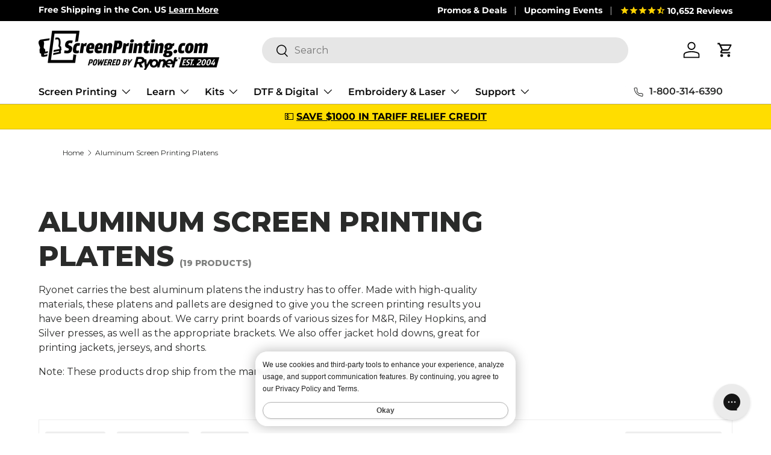

--- FILE ---
content_type: text/css
request_url: https://www.screenprinting.com/cdn/shop/t/211/assets/custom_main.css?v=84008635647434813061762360547
body_size: -293
content:
#smile-ui-container{z-index:2147483500!important}.product--klaviyo-out-of-stock-button{display:block!important}@media screen and (max-width: 640px){.klaviyo-bis-trigger{margin-top:16px;width:100%!important}}@media screen and (min-width: 641px){.klaviyo-bis-trigger{flex:none;width:calc(50% - 9px)!important}}.klaviyo-bis-trigger{background-color:#df0040;border:1px solid #df0040}.cart_generic-message-container{display:none;margin-bottom:35px;padding-top:1px;padding-bottom:1px;text-align:center;background-color:#ffffa5}.cart--generic-message-title{font-weight:700;margin:10px 0}.cart_item-alert-message-container{display:none;margin-bottom:35px;padding-top:1px;padding-bottom:1px;text-align:center;background-color:#ccf}.cart-item-alert-message-title{font-weight:700;margin:10px 0}.po-number-entry-field-container{margin-bottom:35px}.cart-po-number-input-field{width:100%;margin-left:10px;height:100%;padding:4px;box-shadow:0 1px 1px #00000026;line-height:normal;color:var(--heading-color);border:1px rgb(225,227,228) solid}.cart-po-number-input-field:hover{box-shadow:0 4px 7px #00000026}.clear-cart{text-align:center;display:block;margin:20px 0}.cart--line-item-custom-field-section{margin:5px 0}.cart--line-item-upsell-button{font-size:15px;line-height:35px;background:#1bbd75;color:#fff}.cart--line-item-upsell-button:hover{background:#009951}.cart--membership-rewards-login-banner{max-width:548px;font-size:16px;text-align:center;display:block;margin-bottom:35px;margin-left:auto;margin-right:auto;color:#444}.cart--membership-rewards-login-link{text-decoration:none;font-weight:700;color:#444}.stamped-header-widget{font-family:Montserrat,sans-serif!important;font-weight:700!important}
/*# sourceMappingURL=/cdn/shop/t/211/assets/custom_main.css.map?v=84008635647434813061762360547 */


--- FILE ---
content_type: application/javascript; charset=utf-8
request_url: https://config.gorgias.chat/bundle-loader/shopify/ryonet.myshopify.com
body_size: -760
content:
console.warn("No Gorgias chat widget installed or found for this Shopify store (ryonet).")

--- FILE ---
content_type: application/javascript; charset=utf-8
request_url: https://searchanise-ef84.kxcdn.com/preload_data.9x9a7K3x7c.js
body_size: 10578
content:
window.Searchanise.preloadedSuggestions=['green galaxy','1 quart emulsion','1 station 4 color presses','1 exposure unit','1 gallon of plastisol ink','dtg polyprint','printing on polyprint','1 gallon white inks','1 qt baselayr long lasting','1 color 1 station screen printing press','1 gallon white plastisol ink','1 gallon black plastisol ink','polyprint texjet','1 color screen printing press','1 color press','1 color screen print press','1 ink white','1 station 4 color','1 station press','1 mixing gallon','1 color 4 station','1 color 1 station','1 color kit','1 station 4 color press','1 color 1 station kit','1 station printing press','1 station screen printing press','1 gallon ink','1 station 1 color','1 station 1 color press','1 color 1 station press','1 color manual','1-color press','1-color screen printing press','sgreen','1 color printing press','1 color hopkins','fnink','1 gallon white','1 gal ink','1 color screen printing kit','1 station 1 color printing press','1 color screen print kit','1 x 1 press','1 station kit','1 gallon of ink','1 colo press','fn ink','water based ink','flash dryer','exposure unit','scoop coater','heat press','dip tank','pallet tape','aluminum screens','white ink','spray adhesive','conveyor dryer','washout booth','printing squeegee','screen opener','exposure calculator','ink remover','transfer paper','screen tape','transparency film','screen frame','green galaxy inks','pallet adhesive','black ink','sleeve platen','riley hopkins aluminum platen','screen rack','emulsion scoop coater','reflective ink','silver press','press wash','discharge ink','gold ink','golden press studio','dip tank solution','wilflex epic','ink degrader','pigskins & pigtails','squeegee rack','screen cleaner','supreme wash','accurip software','spot gun','micro registration','epson printer','white plastisol','glow in the dark ink','platen tape','test pellon','aluminum screen','haze remover','green ink','drying cabinet','used equipment','warp drive','screen wash','curable reducer','waterbased ink','rite film','glow in the dark','epic rio','spot remover','screen degreaser','water based','registration template','comet white','sgreen stuff','red ink','screen mesh','spray tack','ink spatula','clean up cards','heat transfer','aluminum platen','light bulb','puff additives','screen clean','plastisol ink remover','screen printing','pressure washer','riley hopkins jr','cured ink remover','dunk tank','puff ink','low cure','drying rack','low cure additive','pantone mixing kit','yudu screen','eco frames','heat gun','perfect white','ink cards','press cart','pantone book','separation studio','discharge white','side clamps','scrub pad','hat platen','uv bulb','silver ink','156 mesh screens','top score','glitter ink','epic rio mixing kit','pmi tape','silk screen','vacuum platen','screen printing kits','soft hand','mixing white','manual press','eco frame','polyester ink','film printer','clear core','4 color process','hat press','poly white','web spray','discharge base','laser alignment','heat transfer paper','blue ink','green galaxy water based ink','scrub brush','lava white','epson blackmax','fn inks','mixing system','dark room','wash out booth','pink ink','print grip','lava ink','yellow ink','cryocoat emulsion','printing press','fn white','green stuff','photo emulsion','screen press','face mask platen','emulsion scoop','grey ink','water base ink','ink wipes','scrub pads','wilflex ink','foil adhesive','ink mixing','4 color 4 station','16 x 16 flash dryer','water base','registration tape','nylon ink','rip software','starter kit','opaque core','transfer powder','poly ink','adhesive spray','20 x 24 aluminum screens','fusion mixing system','screen printing machine','ink card','diy kit','instant screen opener','golden yellow','stretch additives','black max','baselayr emulsion','orange ink','ink reducer','wilflex white','wbp emulsion','plastisol remover','filtration system','pocket platen','yudu supplies','pre registration template','ink mixing system','exposure units','sgreen supreme wash','epson ink','youth platen','fluorescent ink','waterbase ink','printer ink','film printers','glow ink','solvent ink','dtg printer','block out','wilflex epic lava perfect white','wbp hybrid emulsion','spot process','automatic screen printing machine','aluminum frames','exposure light','gray ink','ryonet ink','blockout pen','direct to garment printer','split tape','riley hopkins 150','plastisol inks','micro registration hopkins jr','inkjet film','pitch black','metallic gold','mixing containers','plastisol ink','rxp emulsion','emulsion remover','ink cleaner','screen dryer','wood platen','riley hopkins 250','wood screen','riley cure','hand cleaner','squeegee blade','royal blue','discharge agent','spider web spray','screen printer','reflective inks','vinyl cutter','emulsion hardener','ink kit','black plastisol','screen racks','international coatings ink','light table','water based inks','capillary film','ulano emulsion','jacket hold down','conveyer dryer','hinge clamps','platen adhesive','aqua wash','riley hopkins platens','gold foil','transfer adhesion powder','pallet glue','waterproof film','screen printing kit','little buddy','green galaxy ink','cleanup cards','screen cart','ink wash','purple ink','tension meter','quart container','epson t3270','dehazer degreaser','texture pack','screen print','squeegee sharpener','separation studio software','110 mesh screens','epson p400','spray bottle','screen frames','rapid tag','lime green','riley hopkins press','siser easyweed','face mask','green tape','transfer vinyl','zipper platen','lava black','speedball ink','yellow plastisol','platten tape','red plastisol ink','exposure bulbs','screen stretcher system','low cure ink','leg and sleeve platen','cmyk inks','heat transfer vinyl','green plastisol ink','green plastisol','clear base','action engineering','mesh screen','ink scoop','roller squeegee','starter kits','clear ink','underbase ink','ez grip','black plastisol ink','poly white ink','x vactor','squeegee cleaner','spot cleaning gun','t square','automatic press','dual cure emulsion','screen glue','sgreen emulsion stripper','white plastisol ink','navy ink','plastisol transfer paper','tan ink','screen printing ink','laser film','roq platens','flash unit','air dry ink','print head','mask platen','screen printing g','international coatings','spot cleaning','xy micro registration','lemon yellow','fn ink white','flash dryers','semi pro','light box','accurip black pearl','metallic ink','digital scale','cmyk process ink','riley jr','forced air conveyor','forced air','screen coater','riley hopkins platen','diy press','water based emulsion','number stencils','sgreen adhesive','chemical kit','cured ink spot remover','kelly green','13x19 rite film','riley hopkins parts','4 color press','top score white','support local','liquid gold','ink mixer','wilflex lava','diazo emulsion','wash booth','gold plastisol','hand wipes','off contact','tack spray','solid loc','4 color 1 station','exposure bulb','platen brackets','nylon registration bolt','screen drying cabinet','goop scoop','riley hopkins 300','20x24 screen','dunk tank solution','fabric ink','ink container','step wedge exposure calculator','film output','uv screen exposure bulb','foil heat transfer','vegas gold','light blue','pink plastisol','wilflex epic rio','teflon sheet','orange plastisol ink','riley 300 6 color 6 station','dmax ink','screen filler','led exposure unit','ink degradent','wilflex black','ulano orange','led bulbs','film positives','sleeve pallet','number system','green galaxy white','blockout tape','epic white','screen adhesive','silicone ink','aluminum platens','green galaxy black','light bulbs','quick white','plastisol cleaner','neon green','white plastisol inks','riley hopkins','ryonet pallets','press stand','4 color 2 station','safe light','process ink','shirt folder','all black ink','press parts','stretch additive','sublimation blanks','red plastisol','ninja transfers','hat champ','baselayr long lasting emulsion','screen reclaimer','aluminum squeegee','ink thinner','black water based ink','lee stuart','silk screen printing press','allure galaxy','ink knife','ez grip squeegee','wash out','transfer tape','pallet paper','emulsion diazo','white tape','low bleed','silk screens','squeegee holder','emulsion sheet','really red','adhesive powder','mixing kit','old gold','ergo force','liquid tape','econo film','wood screens','puff additive','plasti solve','web adhesive','screen holder','stencil remover','mars red','soft base','table top','green galaxy comet white','direct to garment','vacuum platens','dtg ink','t shirt template','purple plastisol','fashion soft base','mini press','s green','mesh screens','23x31in screen','roq platen','high density','yudu screens','screen printing transfer paper','brown ink','baselayer emulsion','all black','spatula plastic','maroon ink','flash cure','spot cleaner','white test pellon','equipment only packages','saati emulsion','water based adhesive','foam pad','screen room','sgreen wipes','screen drying rack','forced air conveyor dryer','royal blue ink','opaque ink','fusion water based pigment','fluorescent plastisol','ergo force squeegee','rapid cure','t shirts','riley hopkins 350','direct to screen','roq squeegee','washout sink','aluminum pallets','film output printer','capilary film','plastisol transfer adhesion powder','screen cleaning','ryonet emulsion','mist adhesive','test pellons','160 mesh screen','belt dryer','green galaxy fusion','matsui ink','allure glow','aluminum screen 20x24in','wilflex rio','gamma blocker','clean up card','exposure times','green galaxy warp drive','metallic gold ink','plastisol transfer','masking tape','leg platen','replacement parts','palette tape','used screen printing machine','ink containers','donut probe','matte black','fn black','white water base ink','water ink','pallet rubber','conveyor dryers','screen print press','accu rip','platen paper','gold plastisol ink','low bleed ink','accurip black','chromablue emulsion','black light','inkjet printer','screen printing classes','p400 ink','pressure washer gun','silicone spray','base layer','screen stand','6 color 4 station','emoltion remover','screen storage','ink mix','made to make it','temp gun','diy print shop','mixing ink','ryomist eco spray adhesive mist can','polyester inks','white water based ink','color mixing system','flood bar','side clamp','exposure unit bulbs','riley 500 6 color 6 station','plastisol reducer','lava red','spray gun','under base','sgreen filtration system','emulsion re','clean up','pink stuff','uv light','ic 900 catalyst','black max 1430','pre registration','galaxy ink','emulsion stripper','color separation','screen clamp','bright blue','platen rubber','ink scraper','transparencies films','blackmax ink','neon yellow','all over','barrier black','temperature gun','yellow light','youth platens','riley hopkin','screen printing adhesive','2 color press','pallet bracket','epson artisan 1430','hifi pink','liquid silver','rose gold ink','wilflex green','hot pink','plastisol white','adhesion powder','electric blue','koozie platen','adhesive remover','block out tape','pantone mixing','vinyl ink','epic lava','wood platens','gray plastisol ink','essentials kit','wilflex red','screen printing frame','electric pink','bright red','gold shimmer','free shipping','screen printing equipment','pmi split tape','poly one','neon ink','epic rio mixing','step wedge','procreate brushes','screens 230 mesh','screen burner','wilflex epic spot process','sleeve platten','70 durometer squeegee','plastisol ink kit','aluminum frame','silver press bracket','ecotex plastisol','riley hop','silver shimmer','koozie screen printing platens','lime green ink','navy blue','dip tanks','ink jet film','wilflex mixing','screen wipes','cci wbp emulsion','mixing container','blue plastisol','bbc flash dryer','vastex d-100','vinyl remover','color mixing','liquid adhesive','riley flash','riley hopkins knob','green gala','hybrid emulsion','film roll','squeegee handle','rio mixing','screen presses','conveyor belt','scarlet red','xyz micro registration','od green','canon printers','green galaxy pitch black','plastisol emulsion','how to screen print','riley hopkins bracket','screen drying','neon pink','poster printing','pre treatment','automatic screen printing','metallic silver','light safe','glow in dark','screen stretcher','t3270 ink','eco mesh','4 color process ink','screen pack','water based pallet adhesive','four color process','hinge clamp','sgreen degreaser','forced air flash dryer','epic top score','wilflex mixing system','fn ink black','water filtration','riley hopkins replacement parts','emulsion tray','plastisol curable reducer','hold down','dark room light','plastisol ink thinner','mixing cups','screen printing frames','blue tape','pantone ink','ryocharge clear base','joystick registration','film output printers','spray out','custom screen','rite film premium waterproof film','ruby red','white underbase','rxp exposure unit','white discharge','how to','dtf printer','wilflex quick white','rxp 16x20 exposure unit','screen 110 mesh','all black ink epson 1430 inks','heat transfer powder','cyan ink','emulsion film','entrepreneur plus complete screen printing package','screen cabinet','cured ink','transfer sheets','ink additives','green gal','sponge pad','custom ink','union inks','cleaning brush','16 x 20 screen','infant platen','drawing fluid','flash dry','screen print transfers','rose gold','screen exposure','the green stuff','epic rio mixing white','sunshine yellow','exile technologies','pre treat','green galaxy mixing system','cmyk ink','scoop coaters','accurip black pearl software','epson surecolor','bolt white','pretreatment dtg','heat press transfer','vastex dryer','screen s','fusion white','epson p800','water-based ink','yellow mesh','screen printing screens','t shirt','dark green','green galaxy emulsion','darkroom bulb','screen wash emulsion remover','screen clamps','13x19 film','white pigment','sgreen aqua wash','ghost remover','squeegee rubber','230 mesh screens','emulsion scooper','mixing base','neck label','transparent base','mesh count','epson f2100','lava green','all over platen','led bulb','screen hardener','fn red','lava perfect white','emulsion s','epson ink cartridge','light safe bulb','epson p400 ink','block out pen','transparency film 11x17in','high density inks','smoothing screen','ink water based','tshirt template','registration gate','baselayr exposure','aluminum screen printing frame','forest green','plastisolve ink remover','sgreen ink degrader','bbc little buddy','emulsion remo','meteor white plastisol','stain remover','riley hopkins win','vector art','green galaxy booster','magenta ink','gram scale','riley 500 8 color 8 station','starter press','screen stuff','aluminum screen 156','clear tape','palet tape','13 x 19 film','black ink epson 1430','16x20 screen','transfer film','screen alignment','ryonet wbp dual cure water based plastisol hybrid emulsion','eco screens','arm platen','fn ink green','dip ta','oil based ink remover','vacuum exposure','uv exposure unit','folding machine','nazdar inks','orange plastisol','green galaxy red','mini screen','plastisol ink cleaner','18x18 flash','ryocharge base','saati mesh','screen coating stand','expose unit','screen tension meter','epson ultrachrome','spot remover gun','x-vactor digital exposure unit','manual presses','tag platen','riley h','electric yellow','film positive','screen press machine','wilflex epic white','pms mixing','turquoise ink','spot process ink','cleanup card','spray mist','hugger catalyst','eco screen','ink removal','diy bulb','one color press','sleeve platens','wilflex gold','squeegee blades','ryonet 21 step wedge exposure calculator','roll film','air dry inks','aluminum pallet','hat heat press','ryonet exposure unit','pink plastisol ink','lava inks','vacuum exposure unit','d max','heat transfers','pre coated screen','ultimate clean up cards','silver plastisol','drying racks','water based white','yellow bulb','dmax inks','ryonet press','sgreen stripper emulsion remover','fn-ink plastisol screen printing ink','pint container','cleaning gun','plastisol heat transfer paper','long lasting','easiway systems','heat presses','scrub brushes','stretching tool','1 gallon plastisol ink fn ink brand','16x16 platen','epson surecolor t3270','screen tension','plastisol paint','dual tack','on press','national red','fusion mixing','epic poly white','epson printer 1430','screen print transfer','econo waterproof film','ink spot remover','4 color station','scorch remover','wood screen printing squeegee','neptune blue','40 mesh screen','ink kits','diazo sensitizer','george knight','jacket platen','parchment paper','specialty ink','scoop coat','f n ink','pocket pallets','screen registration','spray bottles','diy platen','print press','chip resetter','screen print machine','rio red','graphic ink','fn ink red','tiger white','green galaxy mixing','wilflex inks','color chart','emultion remover','white vinyl','uv ink','fashion base','platen with bracket','uv bulbs','single press','screens 6 pack','clear core base','waterbased retarder','epic black','on press wash','screen open','spray tack tack spray','pallet tape for platen masking','water based white ink','ghost images remover','numbering system','25x36 screen','workhorse machine','photopolymer emulsion','on press cleaner','uv light bulb','spray nozzle','180 mesh screen','foam pad for exposure unit','ruby lith','plastisol press wash','plastisol ink white','interstellar hsa water based ink','screen print ink','fast open','emulsion rem','acurip software','platen cover','6 color press','platen wood','cap press','dip t','cleaning supplies','ink plastisol','baselayr waterproof film','fn white ink','the pink stuff','flash adhesive','cañón pixma','adobe illustrator','sqeegee blade','riley hopkins spring','heat press machine','screen stretch','16x16 flash','screen prep','wilflex top score','aluminum screen 200 mesh','off contact screen','fn ink mixing system','forced air flash','quartz flash','base layer emulsion','plastisol low cure additives','athletic gold','dryer belt','spot gun cleaner','booster pink','screen print kit','epson f2000','sgreen washout booth','speedball inks','epic ink','pigskins and pigtails','nylon additive','fn green','fn ink mixing','water resistant emulsion','screen printers','face masks','infrared flash dryer','special effects ink','wilflex epic rio color mixing system','sleeve pallets','s mesh','green ga','monster max','water based ink white','meteor white','solvent based inks','led exposure','dry cabinet','film 13x19in','scraper cards','ink mixing kit','pallet brackets','laser printer','screen blockout','wilflex epic top score','hopkins parts','wooden screen','riley platen','poly print','mini screen printer','green galax','washout booths','ink re','wilflex soft hand','riley 150 press','low cure inks','screen film','siser easyweed white','screen emulsion','emulsion gallon','screen printing presses','screen print experience','blue plastisol ink','brown plastisol','nylon bolts','waterbased inks','sr-97 spot cleaning fluid','rogue lab','liquid renu-it','green galaxy kit','franmar cleaner','riley 300 8 color 6 station press with xyz micro registration','rite film wp film','premium rite film','platen board','blaze orange','plastisol discharge','ink for plastic','clear plastisol','union ink','wilflex base','screen p','aluminum screen 230','auto press','white discharge ink','flash dr','manual press spring','ink for','cream ink','teal ink','screen op','screen printing screen','navy blue ink','silver press platen','rio mixing white','long lasting emulsion','grey plastisol','screen coating','head clamp','design lab','metallic silver ink','red coat blockout','white paint','transal premium hot peel plastisol transfer paper','adhesive glue','gas shock','wooden screens','test print','wash station','golden press','shimmer ink','adhesive powder transfer','wood squeegee','black max ink','hot roqit','sgreen emulsion remover','paint remover','electric red','blocker ink','green galaxy blue','ink jet printers','hot pink plastisol','grey water based ink','disposable gloves','number stencil','electric purple','hat clamp','roq pallets','white screen tape','ink system','epson printers','6 color 2 station','water base inks','screen printing tape','exposure time','aurora force','rio mix','dryer cabinet','nylon bolt','apparel line art template pack','110 mesh screen','extender base','teflon screen','white base','23x31 screen','riley hopkins 500','polyester white','newman frames','cap screen printing','screen 20x24','accurip ruby','200 mesh screen','corel draw','ryonet rxp','ryonet mfg','poly inks','wiflex epic','riley 250 press','pad printing','htv vinyl','ryonet screen clean','neck platen','riley press','sgreen supreme','riley hopkins jr micro','printing pellons','green galaxy pigment','process inks','sgreen stuff dehazer and degreaser','light royal','fn gold','ink jet','water filter','305 mesh 20 x 24','bbc flash','micro upgrade','silver plastisol ink','screen frame 305 mesh','general purpose ink','screen aluminum','output film','kits and packages','ink white','emoltion scoop','puff base','everyday brush pack','riley flash dryer','fn ink yellow','green g','emulsion cleaner','transfer sheet','green galaxy interstellar','ryonet flash dryer','ryonet screen','green galaxy fusion water based pms mixing system','roq flash','black fn ink','table top press','wilflex blue','fb ink','m and r','bright white','exposure uni','water based ink kit','rio white','rutland ink','coozie platen','film sheets','lava golden yellow','color matching system','tshirt folder','gold metallic ink','spare parts','cryoprep degreaser','t shirt folder','wilflex yellow','rio mixing system','remesh screens','printing film','triple durometer','flip fold','mug press','roq sleeve','screen stretching','exposure light bulbs','riley bracket','screen dry','squeege rack','spider web','wooden platen','60 durometer squeegee','flash cure unit','riley hopkins 300 equipment only kit','epson t3270 ink','xy micro','flare base','epic base','stir stick','spot clean','emulsion remove','ink degrader gallon','spray glue','hsa ink','dual edge emulsion scoop coater w plastic end caps','squeegees 70 durometer','shur loc','bright tiger','fn orange','turquoise plastisol','pocket pallet','emulsion remover gallon','dip n strip','low bleed white','platten bracket','neon blue','fn mixing','screen 23x31 156 or 160 mesh count','fluorescent pink','screen degreaser gallon','sgreen filter','sgreen filtration','diy kits','emulsion kit','hd clear','gamma blocker water based ink','plastisol ink reducer','cool gray','light blue ink','web adhesive spray','exposure u','epson blackmax 1400','wilflex epic black','emulsion sc','heat press vinyl','x factor','low cure plastisol ink','film ink','plasti solve ink remover','pantone kit','r tape','plastisol black','transparent ink','stretch core','citra paste','plastisol base','wilflex epic hd clear','high opacity inks','chromaline blue','plastisol ink green','plastisol kit','water based pigment','maroon plastisol ink','lava orange','registration bolt','grey plastisol ink','large platen','frame adhesive','neon green ink','platen aluminum','wilflex white ink','wilflex plastisol','rio kit','waterbased emulsion','230 mesh screen','epson 1430 printer','spot color','uv blocking','hot pink ink','scrubber pad','screen template','shop towels','pantone mixing system','color match','plastisol thinner','allure reflective','replacement filter sgreen filtration system','rubber blanket','16 scoop coater','plastisol wash','mesh glue','epson dtg','screen spray','plasticharge base','mask pallet','lava gray','screen room drying cabinet','pre-registration template','clear choice','printing on polyester','scoop c','plastisol green','white fn ink','fn in','presensitized emulsion','rutland white','dryer conveyor','cotton white','lava purple','columbia blue','top score ink','transparency printer','riley cure jr','diy print shop original t-shirt screen printing kit','ink additive','teal plastisol ink','ink clean up cards','ryonet ink plastisol','supply kit','air dry','micro registration attachment','roq you','cleaning screens','emulsion for waterbased ink','air flash','eco dunk','scoop coa','fn-ink white plastisol ink','prnt scrn','waterbased adhesive','riley hopkins flash dryer','micron filter','epic rio red','r foil','plastisol ink set','separation software','epson film','6 color 6 station','screen printing supplies','ryonet emulsion remover','screen kit','pro wash','production template','hat screen','hoodie platen','green galaxy yellow','fn ink orange','green galaxy cryocoat emulsion','ink bucket','screen dehazer','screen blockout tape 2”x36','all over print','coating stand','plastic ink','laser alignment screen','press head','wilflex rfu','vacuum pallet','chromaline emulsion','squeegee roll','sgreen stripper','epic red','micro wash','compression lid','water b','lava navy','single color press','fashion soft','fn mixing system','plastisol red','royal ink','oversized platen','fn yellow','screen exposure unit','mixing cup','chroma blue','screen opener 1 can','base white','micro reg','all made','screen wash 147','puff print','curing oven','roller screen','18x20 platen','dye ink','screen printing starter kit','red water based ink','gold shimmer ink','rio sunshine yellow','design software','sgreen kit','blocker base','mesh panel','ryonet silver press','20x24 screens','temperature strip','metalic gold','mesh counter','honeycomb pallets','hifi blue','wash tank','how to price','red scrub pad','thermometer gun','stahls heat press','heat transfer foil','green galaxy green','eco friendly','156 screen mesh','colorbyte software','blue emulsion','exposure unit lid','plastisol heat transfer','wilflex pc','maintenance tank','epson surecolor p400','screen clean instant screen opener','wilflex plastisol ink','puff inks','dtf film','haze remover for screen printing','spot process inks','shock replacement','ultimate cleanup cards','cci chemicals','2 color station','156 mesh screen','white water based','glow in dark ink','screen printing machines','download only','hot peel','screen pr','max black','ink cartridge','silicon ink','armor gray','scoop co','fn ink kit','thermometer screen printing','gold flare','riley hopkins jr 4 color 1 station','screen repair','flash heater','riley hopkins 300 6 color 4 station printing press','bracket platen','polyone epic','discharge inks','160 mesh screens','plastisol additive','supernova blue','ecotex ink','green galaxy hsa','cci wbp hybrid emulsion','screen reclaim','green galaxy gold','platen glue','green galaxy clear core','registration system','ryonet wbp hybrid emulsion','riley hopkins cart','hopkins jr','forced air dryer','emulsion screen','livingston systems','waterbase inks','mint ink','water based kit','gloss ink','image red','press was','vacuum blanket','heat box','process cyan','printing on','epic pc','water based ink black','riley hopkins kit','plastisol ink black','gel gloss clear ink','printing on paper','clear film','darkroom supplies','hi dro','transfer adhesive powder','custom pantone','old gold ink','20 x 24 screen','screen printing cart','lava plastisol ink','epic top score white','r laser','inkjet ink','aurora force 4 color process','screen printing accessories','screen ra','ink jet printer','black out','epic gold','epic rio mixing system','direct prep','four color','water based black ink','ink set','ryonet dehazer','screen c','discharge printing','printing pellon','pink emulsion','dye migration','exposure unit bulb','color ink','cms pigment','dark room bulb','lava yellow','transfer ink','mint green','small screens','mixing inks','fn mixing white','used dryer','semi pro plus','riley hopkins flash','exposure cal','gold metallic','epic rio electric blue','clean screen','transfer p','ryonet svp photopolymer hybrid emulsion','water based black','black water based','green goop scoop','fn blue','process blue','screen prin','neon yellow plastisol','ink remo','dtg pretreatment','cleaning cards','low rider','epson 1430 ink','vellum printers','fn ink blue','aluminum platten','baselayr film','spot color ink','top score black','stretch base','water filtration system','pallets only','ulano orange emulsion','plastisol mixing system','black out pen','screen dehazer gallon','plastisol screen wash','gold star','mini screen print','exposure lights','booster red','u.s solid','software for screen printers','foil heat transfer roll','nylon additives','gold glitter','transparency sheets','emulsion remov','uv exposure','on sale','green screen tape','process yellow','cleaning wipes','fn navy','four color process plastisol','water base emulsion','dual sleeve','vector t-shirt','flash units','fn ink gold','sky blue','black pellon','photo black','dark green ink','dual cure','stretch ink','soft hand base','heat transfer press','dark gray','riley ho','puff additives inks','yellow bulbs','dip tank solution 5 gallon','ryonet cured ink remover','galaxy white','ryonet industrial emulsion remover','roller frame','pantone match','cured ink spot remover gallon','ryonet eco dunk n strip dip tank chemical','locking strips','small screen','geo knight','dual sleeve platen','comet white ink','fusion pigment','dry rack','screenprinting equipment','ryo flash','silver press parts','screen printing emulsion','riley hopki','corel draw software','pantone color','platen kit','wilflex bright','plastisol white ink','hot rocket','screen printing mesh','youth pallet','roller frames','r laser film','press cleaner','screen block','lava blue','gold water based ink','weekly warrior','low cure plastisol','wilflex orange','screen brush','process black','black test pellon','plastisol powder','baselayer complete','clip art','tattoo stipple brush pack','light exposure box','black waterbased','vacuum table','aqua block','plastisol blue','direct to film','galactic gold','ap blue','qtx emulsion','rio inks','sign printing','black vinyl','screen printing inks','rip software for epson printer','roq squeegees','eco frame mesh','all black ink epson inks','emulsion wbp','ef1600 flash dryer','dual tack pallet tape','refill tank','6 color station','screen fabric','green galaxy water based ink kit','wilflex hd clear foil adhesive','dual tac','sgreen supreme wash ink remover','shirt template','platen printing board','darkroom light','win series','opaque pen','download template','heat flash','ink mi','t-shirt folder','opaque core base','press stands','s green degreaser','poly black','riley hopkins press springs','x tool','yellow gold','riley hopkins aluminum platen with bracket','mesh abrader','fn glitter','fluorescent green','press base','wilflex purple','baselayr complete emulsion','lava pink','booster blue','drying cab','wilflex gray','olive green','tshirt press','thin thread','black paint','ent plus','sr-97 spot','process magenta','auto flash','vinyl cutter plotters','silk screen press','diy bracket','sgreen wash','easy weed','water based ink remover','wilflex poly','printer film','ink de','manual squeegee','wilflex epic polywhite','coating screens','neon orange','the pink','green screen block out tape','transfer pap','screen printing squeegee','riley hopkins pallet','riley hopkins press parts','poly one ink','emulsion str','indigo blue','screen printing stand','quart container with lid','plastisol in','yellow plastisol ink','large screen','waterbase white','special effects','wilflex navy','baselayr complete','oil based ink remover plasti solve','canon ink','green galaxy clear core base','low adhesive solvent resistant screen tape white','fn-ink white','xvactor xl','ink remover gun','low cure white','plastisol ink gold','riley hopkins micro registration','glow in the dark plastisol ink','complete kit','fn i','roq pallet','t-shirt template','hopkins platen','green galaxy pitch black hsa water based ink','riley hopkins stand','spray tac','screen storage rack','wooden squeegee','wilflex poly white','screen clean spray','laser printer film','riley hopkins 4 color','hopkins bracket','4 color 2 station screen printing kit','rio ink','web tack','inkjet transparency film','shirt platen','silver foil','underbase white','ryonet white','hopkins press','screens 20x24','baselayr 20x24','ryo charge','ink rem','metal screen','amazing base','bug light','rn ink','discharge activator','vector pack','sgreen adhesive quart','platen bracket','ryonet rxp dual cure emulsion','eco dunk tank','silver flare','laser guiding system','diy uv screen exposure bulb','screen printing station','hifi pink emulsion','fn royal','wood screen 16x20 in','press table','fn-ink plastisol ink','plastisol ink red','riley hopkins junior','fluorescent yellow','black flash','screen printing rack','acetate film','kdl washout booth','screen print transfer paper','screen burning','film 13x19','color mix','x vactor xl','glow in','tri blend','plastisol yellow','goop scoops','cosmic ink','mesh adhesive','ryo flash 16 x 16 flash dryer','epic rio deep black','ryonet screen printing adhesive','wash out sink','dip tank chemicals','clear registration tape','aluminum plat','platen adhesive spray','hsa water based ink','epic yellow','aluminum platen with bracket','epson chip resetter','yudu machine','exposure un','deep black','printing ink','neon pink plastisol','kelly green ink','laser temperature gun','18x20in aluminum screen','discharge additive','screen frame rack','screen r','waterproof film sheets','screen printing paper','screen printing table','hi fi','ink s','86 mesh screen','printing kit','ultimate ink cards','d max ink','white lava','pallet tap','neon blue ink','foil transfer','recirculation tank','cureable reducer','diy starter press','aluminum pla','screen clea','rio yellow','green inks','baselayr 20x24in aluminum screen printing frame','exposure unit blanket','ryonet platen','fn ink gallon','hat platten','color card','hi-dro mesh','heat pres','high opacity','tape gun','base ink','12 inch squeegees','screen coat','screen ink','riley dryer','saati hitex','screen stripper','emulsion stand','platten adhesive','eco fram','screen printing pre-registration template','epic lava really red','squeegee cleaning','ryonet discharge white','hotronix heat press 16 x 20','21 step wedge exposure calculator','water based ink cleaner','palette adhesive','kelly green inks','ink green','23 x 31 screen','mixing tools','screen pri','emulsion water based','allmade triblend','cap platen','eco panel','epson artisan 1430 ink','epic mixing white','eco film','epic quick white','black waterbase','screen 23x31','spider spray','white comet','ink remove','top score gold','mesh panels','cool grey','ink clean-up cards','sgreen chemical kit','shock assembly','franmar sgreen','printing machine','pallet t','one color','ultimate cleanup card','low adhesive solvent resistant screen tape white 3 x 55yd','dual emulsion','dtf supplies','baselayr plastisol emulsion','led lights','epic orange','ink red','roq floodbar','triple durometer squeegee','platen sleeve','led light','flash d','bbc dryer','roq press','screen printing glass','waterbased white','white waterbased ink','emulsion r','gray water based ink','epic rio sunshine yellow','rite premium waterproof film','silk screen machine','aluminum screen and frame rack','wilflex rio mixing system','plastisol i','wilflex epic lava perfect white lb plastisol ink','fx exposure unit','screen printing pallet','canon printer','cleaning kit','plastisol mixing','dtf ink','plus products','stencils for screen printing','riley hopkins jr press','epic mixing base','white fn','diy print shop ultimate 4-color screen printing kit','red ryopaque','white under base','diy platens','gray plastisol','silver press micro','gate upgrade','23x31 screens','solid loc kit','glow in the dark inks','screen cl','dark grey','poster press','booster green','ink and emulsion remover','metal ink','plastisol transfers','epic hugger','flo pink','epic perfect white','plastisol ink degrader','galaxy black','screen ope','5 gallon white','golden yellow ink','epic green','screen rac','yellow light bulb','canon pixma pro 100','epson dtg ink','discharge emulsion','screen tools','plastisol ink mixing kit','purple plastisol ink','white fn-ink','ink base','dtg platen','wilflex lava ink','sgreen washout booth filtration system','squeegee & ink','250 press cart','vector tshirt template','filter system','3m screen printing','wilflex epic pc','riley hopkins 6 color','riley hopk','riley hopkins sleeve platen','shirt platens','roq iron','riley platens','aluminum sleeve platen','baselayr screen','nebulous navy','navy plastisol','lava plastisol','frame rack','epic gray','emulsion remover concentrate','exposure blanket','little buddy 2','hat screens','toddler platen','f2100 ink','paint mixing','comet ink','dip and strip','tan plastisol','wilflex color','flash stand','f\'n ink','gold glitter ink','conveyor dr','white green galaxy','cts30 wax','clear choice clear tape','epson 4900 blackmax','plastisol ink mixing','green water based ink','green galaxy comet white hsa water based ink','220 mesh screen','svp emulsion','riley cart','green galaxy base','wood frames','matte black ink','fluorescent orange','black lava','screen printing dryer','washout stand','base layr','booster yellow','ink cart','transfer pa','air flash dryer','r film','aluminum plate','back light','micro re','printing press cart','screen dr','replacement bulbs','fn ink navy','fn ink mixing white','80 durometer squeegee','white ink plastisol','plastisol gold'];

--- FILE ---
content_type: text/javascript
request_url: https://www.screenprinting.com/cdn/shop/t/211/assets/custom.js?v=124521103703442556421762360545
body_size: -625
content:
const pageHandlers={product:async()=>{(await import("./custom-module_product-page.js")).initializeProductPage()},cart:async()=>{(await import("./custom-module_cart-page.js")).initializeCartPage()},default:()=>{console.log("This is an unknown page type")}};(async()=>await(pageHandlers[window.sp.PAGE_TYPE]||pageHandlers.default)())();
//# sourceMappingURL=/cdn/shop/t/211/assets/custom.js.map?v=124521103703442556421762360545


--- FILE ---
content_type: application/javascript; charset=utf-8
request_url: https://searchanise-ef84.kxcdn.com/templates.9x9a7K3x7c.js
body_size: 6973
content:
Searchanise=window.Searchanise||{};Searchanise.templates={Platform:'shopify',StoreName:'ScreenPrinting.com',AutocompleteLayout:'multicolumn_new',AutocompleteStyle:'ITEMS_MULTICOLUMN_LIGHT_NEW',AutocompleteDescriptionStrings:0,AutocompleteSuggestionCount:0,AutocompleteCategoriesCount:6,AutocompleteItemCount:6,AutocompleteShowProductCode:'N',AutocompleteShowMoreLink:'Y',AutocompleteIsMulticolumn:'Y',AutocompleteShowEmptyFieldHTML:'Y',AutocompleteEmptyFieldHTML:'<p>Start typing for instant results</p><b>POPULAR BRANDS: </b><br><a href="/collections/wilflex-inks">Wilflex Plastisol Inks</a>  |  <a href="/collections/easiway-chemistry">Easiway Chemicals</a>  |  <a href="/collections/chromaline-chemicals">Chromaline Emulsions</a>  |  <a href="/collections/fn-ink-plastisol-screen-printing-ink">FN-INK Plastisol Inks</a>  |  <a href="/collections/baselayr/chemical-purpose_emulsion">Baselayr Emulsions</a>  |  <a href="/collections/sgreen-green-chemicals">Sgreen Chemicals</a>  |  <a href="/collections/riley-hopkins">Riley Hopkins Manual Presses</a>  |  <a href="/pages/roq-automatic-screen-printing-presses">ROQ Automatic Presses</a>  |  <a href="/pages/omniprint-dtf-machines">OmniPrint DTF Equipment & Supplies</a>  |  <a href="/pages/direct-to-film-transfers-by-ninja-transfers">Ninja Transfers</a>  |  <a href="/pages/zsk-embroidery-machines">ZSK Embroidery</a><br><hr><b>RESOURCES:</b><br><a href="/pages/screen-print-equipment-financing">Financing Options</a>  |  <a href="/pages/screen-printer-directory">Screen Printer Directory</a>  |  <a href="/pages/where-to-find-us">Upcoming Events</a>  |  <a href="/pages/1-on-1-services">1-on-1 Services</a>  |  <a href="/pages/screen-printing-services-by-burn-my-screen">Screen Setup Services</a>',AutocompleteTemplate:'<div class="snize-ac-results-content"><div class="snize-results-html" style="cursor:auto;" id="snize-ac-results-html-container"></div><div class="snize-ac-results-columns"><div class="snize-ac-results-column"><ul class="snize-ac-results-list" id="snize-ac-items-container-1"></ul><ul class="snize-ac-results-list" id="snize-ac-items-container-2"></ul><ul class="snize-ac-results-list" id="snize-ac-items-container-3"></ul><ul class="snize-ac-results-list snize-view-all-container"></ul></div><div class="snize-ac-results-column"><ul class="snize-ac-results-multicolumn-list" id="snize-ac-items-container-4"></ul></div></div></div>',AutocompleteMobileTemplate:'<div class="snize-ac-results-content"><div class="snize-mobile-top-panel"><div class="snize-close-button"><button type="button" class="snize-close-button-arrow"></button></div><form action="#" style="margin: 0px"><div class="snize-search"><input id="snize-mobile-search-input" autocomplete="off" class="snize-input-style snize-mobile-input-style"></div><div class="snize-clear-button-container"><button type="button" class="snize-clear-button" style="visibility: hidden"></button></div></form></div><ul class="snize-ac-results-list" id="snize-ac-items-container-1"></ul><ul class="snize-ac-results-list" id="snize-ac-items-container-2"></ul><ul class="snize-ac-results-list" id="snize-ac-items-container-3"></ul><ul id="snize-ac-items-container-4"></ul><div class="snize-results-html" style="cursor:auto;" id="snize-ac-results-html-container"></div><div class="snize-close-area" id="snize-ac-close-area"></div></div>',AutocompleteItem:'<li class="snize-product ${product_classes}" data-original-product-id="${original_product_id}" id="snize-ac-product-${product_id}"><a href="${autocomplete_link}" class="snize-item" draggable="false"><div class="snize-thumbnail"><img src="${image_link}" class="snize-item-image ${additional_image_classes}" alt="${autocomplete_image_alt}"></div><span class="snize-title">${title}</span><span class="snize-description">${description}</span>${autocomplete_product_code_html}${autocomplete_product_attribute_html}${autocomplete_prices_html}${reviews_html}<div class="snize-labels-wrapper">${autocomplete_in_stock_status_html}${autocomplete_product_discount_label}${autocomplete_product_tag_label}${autocomplete_product_custom_label}</div></a></li>',AutocompleteMobileItem:'<li class="snize-product ${product_classes}" data-original-product-id="${original_product_id}" id="snize-ac-product-${product_id}"><a href="${autocomplete_link}" class="snize-item"><div class="snize-thumbnail"><img src="${image_link}" class="snize-item-image ${additional_image_classes}" alt="${autocomplete_image_alt}"></div><div class="snize-product-info"><span class="snize-title">${title}</span><span class="snize-description">${description}</span>${autocomplete_product_code_html}${autocomplete_product_attribute_html}<div class="snize-ac-prices-container">${autocomplete_prices_html}</div><div class="snize-labels-wrapper">${autocomplete_in_stock_status_html}${autocomplete_product_discount_label}${autocomplete_product_tag_label}${autocomplete_product_custom_label}</div>${reviews_html}</div></a></li>',AutocompleteResultsHTML:'<div style="text-align: center;"><a href="https://www.screenprinting.com/collections/madeira-embroidery-thread" title="Now Offering Everything Embroidery"="_blank"> <img src="https://cdn.shopify.com/s/files/1/2636/4748/files/SP240253_MADEIRA_GTM_ST_740x120_V1.jpg?v=1735581285"  width="100%" style="display: inline;" /></a></div>',AutocompleteShowNoResultsHTML:'Y',AutocompleteNoResultsHTML:'Sorry, nothing found for [search_string].Try one of these Popular Searches: Emulsion, Plastisol Ink, Water Based Ink, Equipment, Emulsion Remover',LabelAutocompleteCategories:'Collections',LabelAutocompletePages:'Pages & Articles',LabelAutocompleteProductAttributeTitle:'Vendor',LabelAutocompleteMobileSearchInputPlaceholder:'What are you looking for?',LabelAutocompletePreOrder:'',LabelAutocompleteOutOfStock:'',LabelAutocompleteSku:'SKU',LabelAutocompleteResultsFound:'Showing [count] results for',AutocompleteProductDiscountLabelShow:'Y',ResultsShow:'Y',ResultsStyle:'RESULTS_MODERN',ResultsItemCount:25,ResultsPagesCount:10,ResultsCategoriesCount:10,ResultsShowActionButton:'N',ResultsShowFiltersInTopSection:'N',ResultsShowProductCode:'Y',ResultsEnableInfiniteScrolling:'infinite',ResultsShowCategoryImages:'N',ResultsShowPageImages:'N',ResultsTitleStrings:5,ResultsDescriptionStrings:0,ResultsUseAsNavigation:'templates',ResultsShowProductDiscountLabel:'Y',SmartNavigationDefaultSorting:'sales_amount:desc',ShowBestsellingSorting:'Y',ShowDiscountSorting:'Y',LabelResultsProductAttributeTitle:'Vendor',LabelResultsNothingFoundSeeAllCatalog:'Your search "[search_string]" didn\'t match any results. Look at [link_catalog_start]other items in our store[link_catalog_end]',LabelResultsInStock:'',LabelResultsPreOrder:'',LabelResultsSku:'SKU',ShopifyTranslationsApp:'langshop',AutocompleteTagLabels:{"26868":{"label_id":26868,"product_tag":"new product","format":"text","type":"text","text":"New","bg_color":"800073","text_color":"FFFFFF","image_type":"new","image_url":null,"position":null},"2228036":{"label_id":2228036,"product_tag":"TRC","format":"text","type":"text","text":"Relief Eligible","bg_color":"410000","text_color":"FFFFFF","image_type":null,"image_url":null,"position":null}},AutocompleteCustomLabels:{"26868":{"label_id":26868,"product_tag":"new product","format":"text","type":"text","text":"New","bg_color":"800073","text_color":"FFFFFF","image_type":"new","image_url":null,"position":null},"2228036":{"label_id":2228036,"product_tag":"TRC","format":"text","type":"text","text":"Relief Eligible","bg_color":"410000","text_color":"FFFFFF","image_type":null,"image_url":null,"position":null}},ResultsTagLabels:{"26866":{"label_id":26866,"product_tag":"new product","format":"text","type":"text","text":"New","bg_color":"800073","text_color":"FFFFFF","image_type":"new","image_url":null,"position":"down-right"},"2228038":{"label_id":2228038,"product_tag":"TRC","format":"text","type":"text","text":"Relief Eligible","bg_color":"410000","text_color":null,"image_type":"new","image_url":null,"position":"down-left"}},ResultsCustomLabels:{"26866":{"label_id":26866,"product_tag":"new product","format":"text","type":"text","text":"New","bg_color":"800073","text_color":"FFFFFF","image_type":"new","image_url":null,"position":"down-right"},"2228038":{"label_id":2228038,"product_tag":"TRC","format":"text","type":"text","text":"Relief Eligible","bg_color":"410000","text_color":null,"image_type":"new","image_url":null,"position":"down-left"}},ReviewsShowRating:'Y',ResultsPlatformSortingCategories:{"heat-transfer-presses":"16365191209","chemicals":"16365584425","conveyor-dryers":"16367648809","emulsion":"16367845417","adobe-illustrator":"16368893993","allure-galaxy-reflective-inks":"16369090601","aluminum-screen-printing-frames":"16369483817","aluminum-screen-printing-platens":"16369582121","athletic-and-polyester-screen-printing-inks":"16369778729","bbc-conveyor-and-flash-dryers":"16370139177","blackmax-inks":"16370827305","blackmax-output-printers":"16370991145","cleaning-chemicals":"16371417129","dip-tanks-and-dark-room-supplies":"16371613737","discharge-inks":"16371646505","diy-print-workshop":"16371712041","diy-screen-printing-presses":"16371744809","eco-friendly-products":"16371843113","emulsion-scoop-coaters":"16371875881","epson-dtg-printing":"16372138025","epson-dtg-supplies":"16372236329","exposure-unit-accessories":"16372334633","exposure-units":"16372400169","flash-dryers":"16372465705","foil-transfers":"16372531241","george-knight-heat-presses":"16372564009","graphtec-plotters-and-cutters":"16372793385","green-galaxy-aurora-force-4-color-process-inks":"16372924457","green-galaxy-booster":"16373022761","green-galaxy-fusion":"16373448745","green-galaxy-interstellar-effects-inks":"16373776425","green-galaxy-water-based-inks":"16373841961","heat-press-machines-equipment":"16373907497","heat-transfer-supplies":"16374235177","inkjet-waterproof-films":"16374464553","laser-films":"16374726697","manual-screen-printing-shop-packages":"16374825001","mixing-and-pantone-inks":"16374857769","new-products":"16374890537","on-sale":"16375021609","output-printing-films-and-inks":"16375185449","plastisol-inks":"16375218217","process-inks":"16375283753","replacement-parts":"16375414825","riley-hopkins-dryers":"16375545897","riley-hopkins-press-accessories":"16375676969","riley-hopkins-presses":"16376102953","roq-automatic-screen-printing-machines":"16377249833","ryonet":"16377315369","saati-chemicals":"16377774121","screen-printing-aerosols":"16377937961","screen-printing-art":"16378167337","screen-printing-chemicals":"16378429481","screen-printing-classes-and-courses":"16378527785","screen-printing-mesh":"16378757161","screen-printing-online-course":"16378789929","screen-printing-platens":"16379314217","screen-printing-presses":"16379346985","screen-printing-screens-and-frames":"16379379753","screen-printing-software-and-clipart":"16379478057","screen-printing-tape":"16379510825","screen-printing-tools-and-accessories":"16379576361","screen-racks-and-carts":"16379674665","separation-software":"16379805737","sgreen-green-chemicals":"16379904041","silk-screen-printing-kits-and-packages":"16379969577","silk-screening-squeegees":"16380002345","siser-easyweed-vinyl-supplies":"16380100649","solid-loc-stretching-system":"16380133417","special-effects-inks":"16380198953","sprayway-cleaners":"16380297257","squeegee-blades":"16380657705","stahls-heat-transfer-presses":"16380887081","starter-and-diy-screen-printing-kits":"16380985385","transfer-paper":"16381083689","used-equipment":"16381181993","vinyl-cutters-and-plotters":"16381378601","vinyl-heat-transfers":"16381607977","washout-booths":"16381640745","water-based-inks":"16381804585","water-based-mixing-and-pantone-inks":"16381837353","white-screen-print-inks":"16381902889","wilflex-epic-plastisol-inks":"16382001193","wilflex-epic-rio-inks":"16382263337","wilflex-ink-additives":"16382558249","wilflex-inks":"16382623785","wood-screen-printing-platens":"16382722089","weekly-warrior-deal":"20772257833","all":"33227997295","discount-qualified":"33232978031","emulsion-remover":"92260139119","fn-ink-plastisol-screen-printing-ink":"150978953327","ryonet-eco-hd-panels-and-frames":"156313813103","at-home-screen-printing":"157074358383","best-sellers":"160402374767","courses":"161685962863","riley-hopkins-riley-150-screen-printing-presses":"162405318767","riley-hopkins-250-screen-printing-press":"162527281263","baselayr":"260926406767","your-favorite-supplies":"269258621039","baselayr-aluminum-screen-printing-frames":"280446369903","fn-ink-specialties-additives":"282409926767","riley-hopkins":"282898006127","free-screen-printing-online-course":"284024504431","screen-printing-equipment":"284471066735","baselayr-x-series-exposure-units":"284703686767","baselayr-v-series-exposure-units":"284703719535","baselayr-y-series-exposure-units":"284703752303","subscription-eligible-products":"284800843887","american-made-equipment":"284815425647","american-made-products":"284907470959","screen-printing-ink":"285039657071","easiway-chemistry":"285096607855","white-wilflex-inks":"285143433327","platen-adhesive":"285265199215","get-a-kit-get-a-seat":"287875924079","chromaline-chemicals":"287880773743","wilflex-epic-rio-rfu-plastisol-inks":"289081426031","printgrip-high-tack-sheet-for-platens":"289462878319","speedball-screen-printing-kits-and-supplies":"289807695983","pigskins-pigtails-screen-printing-supplies-and-equipment":"289953415279","craft-corner":"289956397167","riley-hopkins-360-screen-printing-presses":"290070331503","supplies-only":"290104180847","exile-technologies-equipment-and-supplies":"291442163823","xtool-laser-and-engraving-equipment-and-supplies":"291513466991","screen-print-experience-classes":"292521607279","direct-to-film-dtf-transfer-equipment-and-supplies":"292998381679","accuink-inks":"293488754799","xcart-aluminum-cart-for-xtool-laser-and-engravers":"293791727727","direct-to-film-transfers-by-ninja-transfers":"293937676399","ryonet-mfg-products":"294237569135","omniprint-dtf-equipment-and-supplies":"295204388975","zsk-embroidery-machines":"295698694255","zodiac-aquarius-inks":"295859224687","pmi-tape-and-supplies":"296250212463","albachem-chemicals-and-supplies":"297024618607","promo-code-approved":"297202385007","baselayr-film":"615900414317","madeira-embroidery-thread":"615939146093","embroidery-supplies":"615939178861","madeira-embroidery-bobbin-thread":"615939244397","madeira-embroidery-backing":"615939277165","embroidery-needles":"615939309933","direct-to-garment-drying-solutions":"615939342701","dtf-fume-extractors":"615939375469","laser-engraving-materials":"615939408237","in-person-laser-engraving-classes":"615939539309","in-person-screen-printing-classes":"615939604845","xtool-laser-accessories":"615975846253","xtool-lasering-materials":"615975911789","samples":"617784803693","darkroom":"617937109357","embroidery-equipment-and-supplies":"617939206509","in-stock-wa":"618751099245","in-stock-pa":"618777084269","orm-d-1":"619216306541","computer-to-screen-cts-equipment-and-supplies":"622078296429","allure-galaxy-glow-inks":"622223458669","flashes-conveyor-dryers":"622443790701","avient-specialty-inks":"622858436973","bluewater-labs":"622895563117","riley-hopkins-conveyor-dryers":"622896906605","new-low-price":"623411364205","3-gallon-size-plastisol-ink":"625085481325","trc":"629078491501","tariff-relief-collection":"629121384813","instant-relief-collection":"629121614189","quartz-flash-dryers-for-screen-printing":"629757673837"},CategorySortingRule:"platform",ShopifyMarketsSupport:'Y',ShopifyLocales:{"es":{"locale":"es","name":"Spanish","primary":false,"published":true},"en":{"locale":"en","name":"English","primary":true,"published":true}},StickySearchboxShow:'N',Redirects:{"https:\/\/www.screenprinting.com\/blogs\/news\/want-to-create-a-custom-brown-ink-here-s-how":["brown ink","brown plastisol","brown","light brown","dark brown","brown inks"],"https:\/\/www.screenprinting.com\/pages\/roq-next-automatic-screen-printing-press":["roq next"],"https:\/\/www.screenprinting.com\/pages\/search-results-page?q=screen%20printing&page=1&rb_price=1%2C1000":["screenprinting products under 1000"],"https:\/\/www.screenprinting.com\/pages\/douthitt-wax-cts30-w-xitron-rip-package":["douthitt","dts"],"https:\/\/www.screenprinting.com\/pages\/band-member-rewards":["band membership","ryonet band member","the band","membership","rewards"],"https:\/\/www.screenprinting.com\/pages\/shipping-return-policies":["refund"],"https:\/\/www.screenprinting.com\/pages\/screen-printer-directory":["find a printer","find screen printer","directory","screen print directory","printer directory"],"https:\/\/www.screenprinting.com\/pages\/ryonet-20-year-anniversary-event":["20-year","20 year anniversary","anniversary"],"https:\/\/www.screenprinting.com\/blogs\/news\/screen-printing-profit-calculator":["pricing calculator"],"https:\/\/www.screenprinting.com\/pages\/spin-to-win":["spin","spin to win"],"https:\/\/www.screenprinting.com\/pages\/polyprint-texjet-echo2-dtg-printer":["dtg polyprint","polyprint inks","polyprint","poly print","echo 2","texjet"],"https:\/\/www.screenprinting.com\/blogs\/news\/ensure-proper-cure":["cure temp"],"\/pages\/halftoned-main":["halftone"],"https:\/\/www.screenprinting.com\/collections\/on-sale":["sale","sales","clearances"],"https:\/\/www.screenprinting.com\/pages\/how-to-screen-print-video-series":["demonstration","how to burn screens","how to make a shirt","videos","video","what is screen printing","videos screen printing"],"https:\/\/www.screenprinting.com\/account":["order status","order","tracking","invoice","order form","my orders"],"https:\/\/www.screenprinting.com\/pages\/contact-us":["ryonet address","returns","address"],"https:\/\/www.screenprinting.com\/pages\/lotus-holland-evo-compact-screen-de-ink-reclaim-system":["lotus","lotus holland","lotus evo","lotus holland evo"],"https:\/\/www.screenprinting.com\/pages\/four-color-process-color-profiles":["cmyk color profile"],"https:\/\/www.screenprinting.com\/blogs\/news\/screen-print-on-yoga-pants-or-spandex-leggings":["sublimation","sublimation printer","dye sublimation"],"https:\/\/www.screenprinting.com\/pages\/screen-printing-services-film-output-and-screen-setup":["screen burn service"],"https:\/\/www.screenprinting.com\/pages\/roq-now-automatic-screen-printing-press":["roq now"],"https:\/\/help.screenprinting.com\/en-US":["faq","frequently asked questions","where is my tracking","i want to track my order","my order","how to track my order"],"https:\/\/www.screenprinting.com\/pages\/where-to-find-us":["events","tradeshow","trade show","iss","nbm","graphics expo","show","shows","event"]},HiddenPriceTags:'SEARCHANISE_HIDDEN_PRICE, ISP_NO_PRICE, dontshowprice, hide_price_and_cart_button',PriceSource:'from_min_variant',ColorsCSS:'.snize-ac-results .snize-label { color: #333; }.snize-ac-results .snize-title { color: #222; }div.snize-ac-results.snize-ac-results-mobile span.snize-title { color: #222; }.snize-ac-results .snize-description { color: #333; }div.snize-ac-results.snize-ac-results-mobile .snize-description { color: #333; }.snize-ac-results .snize-price-list { color: #333; }div.snize-ac-results.snize-ac-results-mobile div.snize-price-list { color: #333; }.snize-ac-results span.snize-discounted-price { color: #333; }.snize-ac-results .snize-attribute { color: #9D9D9D; }.snize-ac-results .snize-sku { color: #9D9D9D; }.snize-ac-results.snize-new-design .snize-view-all-link { background-color: #006699; }.snize-ac-results.snize-new-design .snize-nothing-found .snize-popular-suggestions-view-all-products-text { background-color: #333; }div.snize li.snize-product span.snize-title { color: #333; }div.snize li.snize-category span.snize-title { color: #333; }div.snize li.snize-page span.snize-title { color: #333; }div.snize div.slider-container.snize-theme .back-bar .pointer { background-color: #333; }div.snize ul.snize-product-filters-list li:hover span { color: #333; }div.snize li.snize-no-products-found div.snize-no-products-found-text span a { color: #333; }div.snize li.snize-product span.snize-description { color: #222; }div.snize div.snize-search-results-categories li.snize-category span.snize-description { color: #222; }div.snize div.snize-search-results-pages li.snize-page span.snize-description { color: #222; }div.snize li.snize-no-products-found.snize-with-suggestion div.snize-no-products-found-text span { color: #222; }div.snize li.snize-product div.snize-price-list { color: #333; }div.snize#snize_results.snize-mobile-design li.snize-product .snize-price-list .snize-price { color: #333; }#snize-search-results-grid-mode span.snize-attribute { color: #333333; }#snize-search-results-list-mode span.snize-attribute { color: #333333; }#snize-search-results-grid-mode span.snize-sku { color: #333333; }#snize-search-results-list-mode span.snize-sku { color: #333333; }div.snize .snize-button { background-color: #006699; }#snize-modal-product-quick-view .snize-button { background-color: #006699; }#snize-search-results-grid-mode li.snize-product { border-color: #EEEEEE; }#snize-search-results-list-mode span.snize-thumbnail { border-color: #EEEEEE; }#snize_results.snize-mobile-design #snize-search-results-grid-mode li.snize-product { border-color: #EEEEEE; }div.snize input.snize-price-range-input { color: #333333; }div.snize div.slider-container .scale ins { color: #333333 !important; }div.snize ul.snize-product-filters-list li { color: #333333; }div.snize ul.snize-product-size-filter li label .snize-size-filter-checkbox > span { color: #333333; }#snize-modal-mobile-filters-dialog ul.snize-product-size-filter li label .snize-size-filter-checkbox > span { color: #333333; }#snize-modal-mobile-filters-dialog ul.snize-product-filters-list li label > span { color: #333333; }div.snize div.snize-main-panel-controls ul li a.active { background-color: #F3F5F6; }div.snize div.snize-main-panel-controls ul li a:hover { background-color: #F3F5F6; }div.snize div.snize-main-panel-dropdown:hover > a { background-color: #F3F5F6; }div.snize div.snize-main-panel-dropdown ul.snize-main-panel-dropdown-content a:hover { background-color: #F3F5F6; }div.snize div.snize-pagination ul li a.active { background-color: #F3F5F6; }div.snize div.snize-pagination ul li a:hover { background-color: #F3F5F6; }div.snize div.snize-search-results-categories li.snize-category:hover { background-color: #F3F5F6; }div.snize div.snize-search-results-pages li.snize-page:hover { background-color: #F3F5F6; }div.snize .snize-product-filters-block:hover { background-color: #F3F5F6; }div.snize div.slider-container .scale span { border-color: #F3F5F6 !important; }div.snize div.slider-container .selected-bar { background-color: #F3F5F6 !important; }div.snize div.slider-container .back-bar { background-color: #F3F5F6 !important; }#snize-modal-mobile-filters-dialog div.snize-product-filters-buttons-container button.snize-product-filters-show-products { background-color: #006699; }div.snize div.snize-main-panel-controls ul li a { color: #006699; }#snize_results.snize-mobile-design div.snize-main-panel-dropdown > a { color: #006699; }#snize_results.snize-mobile-design div.snize-main-panel-dropdown > a > .caret { border-color: #006699; }#snize_results.snize-mobile-design div.snize-main-panel-mobile-filters > a { color: #006699 }#snize_results.snize-mobile-design div.snize-main-panel-view-mode a.snize-list-mode-icon { background-image: url("data:image/svg+xml,%3Csvg xmlns=\'http://www.w3.org/2000/svg\' width=\'20\' height=\'20\' viewBox=\'0 0 20 20\'%3E%3Cpath fill=\'%23006699\' fill-rule=\'nonzero\' d=\'M8 15h10a1 1 0 0 1 0 2H8a1 1 0 0 1 0-2zm-5-1a2 2 0 1 1 0 4 2 2 0 0 1 0-4zm5-5h10a1 1 0 0 1 0 2H8a1 1 0 0 1 0-2zM3 8a2 2 0 1 1 0 4 2 2 0 0 1 0-4zm5-5h10a1 1 0 0 1 0 2H8a1 1 0 1 1 0-2zM3 2a2 2 0 1 1 0 4 2 2 0 0 1 0-4z\'/%3E%3C/svg%3E"); }#snize_results.snize-mobile-design div.snize-main-panel-view-mode a.snize-grid-mode-icon { background-image: url("data:image/svg+xml,%3Csvg xmlns=\'http://www.w3.org/2000/svg\' width=\'20\' height=\'20\' viewBox=\'0 0 20 20\'%3E%3Cpath fill=\'%23006699\' fill-rule=\'nonzero\' d=\'M12 11h5a1 1 0 0 1 1 1v5a1 1 0 0 1-1 1h-5a1 1 0 0 1-1-1v-5a1 1 0 0 1 1-1zm-9 0h5a1 1 0 0 1 1 1v5a1 1 0 0 1-1 1H3a1 1 0 0 1-1-1v-5a1 1 0 0 1 1-1zm9-9h5a1 1 0 0 1 1 1v5a1 1 0 0 1-1 1h-5a1 1 0 0 1-1-1V3a1 1 0 0 1 1-1zM3 2h5a1 1 0 0 1 1 1v5a1 1 0 0 1-1 1H3a1 1 0 0 1-1-1V3a1 1 0 0 1 1-1z\'/%3E%3C/svg%3E"); }#snize-modal-mobile-filters-dialog div.snize-product-filters-header a.snize-back-to-filters { color: #006699 }div.snize { color: #333333; }div.snize div.snize-main-panel-controls ul li a.active { color: #333333; }div.snize div.snize-main-panel-controls ul li a.hover { color: #333333; }div.snize div.snize-main-panel-dropdown a { color: #333333; }div.snize div.snize-pagination ul li span { color: #333333; }div.snize div.snize-pagination ul li a { color: #333333; }div.snize div.snize-main-panel-view-mode a.snize-grid-mode-icon svg path { fill: #333333; }div.snize div.snize-main-panel-view-mode a.snize-list-mode-icon svg path { fill: #333333; }div.snize div.snize-pagination ul li a { border-color: #F3F5F6; }div.snize div.snize-pagination ul li span { border-color: #F3F5F6; }div.snize div.snize-pagination ul li:first-child span { border-color: #F3F5F6; }div.snize div.snize-pagination ul li:first-child a { border-color: #F3F5F6; }div.snize div.snize-main-panel-dropdown > a { border-color: #F3F5F6; }div.snize input.snize-price-range-input { border-color: #F3F5F6; }div.snize input.snize-price-range-input:focus { border-color: #F3F5F6; }div.snize div.snize-main-panel-view-mode a.snize-grid-mode-icon svg path.snize-grid-view-border { fill: #F3F5F6; }div.snize div.snize-main-panel-view-mode a.snize-list-mode-icon svg path.snize-list-view-border { fill: #F3F5F6; }',IsVoiceSearchEnabled:'Y',VoiceSearchIconColor:'000',VoiceSearchConditions:'mobile'}

--- FILE ---
content_type: text/javascript;charset=utf-8
request_url: https://assets.cloudlift.app/api/assets/upload.js?shop=ryonet.myshopify.com
body_size: 5537
content:
window.Cloudlift = window.Cloudlift || {};window.Cloudlift.upload = { config: {"app":"upload","shop":"ryonet.myshopify.com","url":"https://www.screenprinting.com","api":"https://api.cloudlift.app","assets":"https://cdn.jsdelivr.net/gh/cloudlift-app/cdn@0.14.28","mode":"prod","currencyFormats":{"moneyFormat":"${{amount}}","moneyWithCurrencyFormat":"${{amount}}"},"resources":["https://cdn.jsdelivr.net/gh/cloudlift-app/cdn@0.14.28/static/app-upload.css","https://cdn.jsdelivr.net/gh/cloudlift-app/cdn@0.14.28/static/app-upload.js"],"locale":"en","i18n":{"upload.config.image.editor.color.exposure":"Exposure","upload.config.file.load.error":"Error during load","upload.config.file.size.notavailable":"Size not available","upload.config.error.required":"Please upload a file","upload.config.image.editor.crop.rotate.right":"Rotate right","upload.config.file.button.undo":"Undo","upload.config.error.fileCountMin":"Please upload at least {min} file(s)","upload.config.image.resolution.expected.min":"Minimum resolution is {minResolution}","upload.config.file.upload.error.revert":"Error during revert","upload.config.image.size.tobig":"Image is too big","upload.config.image.editor.resize.height":"Height","upload.config.error.inapp":"Upload error","upload.config.image.editor.crop.aspect.ratio":"Aspect ratio","upload.config.image.editor.button.cancel":"Cancel","upload.config.image.editor.status.error":"Error loading image…","upload.config.file.button.retry":"Retry","upload.config.error.fileCountMax":"Please upload at most {max} file(s)","upload.config.image.editor.util.markup.text":"Text","upload.config.image.ratio.expected":"Expected image ratio {ratio}","upload.config.file.button.remove":"Remove","upload.config.image.resolution.expected.max":"Maximum resolution is {maxResolution}","upload.config.error.inapp.facebook":"Please open the page outside of Facebook","upload.config.image.editor.util.markup.size":"Size","upload.config.image.size.expected.max":"Maximum size is {maxWidth} × {maxHeight}","upload.config.image.editor.util.markup.select":"Select","upload.config.file.uploading":"Uploading","upload.config.image.editor.resize.width":"Width","upload.config.image.editor.crop.flip.horizontal":"Flip horizontal","upload.config.file.link":"\uD83D\uDD17","upload.config.image.editor.status.loading":"Loading image…","upload.config.error.filePagesMin":"Please upload documents with at least {min} pages","upload.config.image.editor.status.processing":"Processing image…","upload.config.file.loading":"Loading","upload.config.file.upload.canceled":"Upload cancelled","upload.config.file.upload.cancel":"tap to cancel","upload.config.image.editor.crop.rotate.left":"Rotate left","upload.config.file.type.notallowed":"File type not allowed","upload.config.file.type.expected":"Expects {lastType}","upload.config.image.editor.util.markup":"Markup","upload.config.file.button.cancel":"Cancel","upload.config.image.editor.status.waiting":"Waiting for image…","upload.config.file.upload.retry":"tap to retry","upload.config.image.editor.resize.apply":"Apply","upload.config.image.editor.color.contrast":"Contrast","upload.config.file.size.tobig":"File is too large","upload.config.dragdrop":"Drag & Drop your files or <u>Browse</u>","upload.config.file.upload.undo":"tap to undo","upload.config.image.editor.color.saturation":"Saturation","upload.config.error.filePagesMax":"Please upload documents with at most {max} pages","upload.config.file.button.upload":"Upload","upload.config.file.size.waiting":"Waiting for size","upload.config.image.editor.util.color":"Colors","upload.config.error.inputs":"Please fill in all required input fields","upload.config.image.editor.util.markup.circle":"Circle","upload.config.image.type.notsupported":"Image type not supported","upload.config.image.editor.crop.flip.vertical":"Flip vertical","upload.config.image.size.expected.min":"Minimum size is {minWidth} × {minHeight}","upload.config.image.editor.button.reset":"Reset","upload.config.image.ratio.invalid":"Image ratio does not match","upload.config.error.ready":"Please wait for the upload to complete","upload.config.image.editor.crop.zoom":"Zoom","upload.config.file.upload.error.remove":"Error during remove","upload.config.image.editor.util.markup.remove":"Remove","upload.config.image.resolution.max":"Image resolution too high","upload.config.image.editor.util.crop":"Crop","upload.config.image.editor.color.brightness":"Brightness","upload.config.error.fileConvert":"File conversion failed","upload.config.image.editor.util.markup.draw":"Draw","upload.config.image.editor.util.resize":"Resize","upload.config.file.upload.error":"Error during upload","upload.config.image.editor.util.filter":"Filter","upload.config.file.upload.complete":"Upload complete","upload.config.error.inapp.instagram":"Please open the page outside of Instagram","upload.config.image.editor.util.markup.arrow":"Arrow","upload.config.file.size.max":"Maximum file size is {filesize}","upload.config.image.resolution.min":"Image resolution is too low","upload.config.image.editor.util.markup.square":"Square","upload.config.image.size.tosmall":"Image is too small","upload.config.file.button.abort":"Abort","upload.config.image.editor.button.confirm":"Upload"},"level":2,"version":"0.14.28","setup":true,"fields":[{"uuid":"cli6raasupmw","required":true,"hidden":false,"field":"upload","propertyTransform":true,"fieldProperty":"properties","fieldId":"_cl-upload","fieldThumbnail":"thumbnail","fieldThumbnailPreview":true,"className":"","label":"","text":"","selector":"","conditionMode":1,"conditions":[{"field":"product","operator":"equals","value":"","objects":[{"id":"7518072307823","title":"Custom Direct to Film (DTF) Transfers","handle":"custom-direct-to-film-dtf-transfers"}],"tags":null}],"styles":{"file-grid":"0","max-height":"600px","min-height":"50px","font-family":"-apple-system, BlinkMacSystemFont, 'Segoe UI', Roboto,\nHelvetica, Arial, sans-serif, 'Apple Color Emoji', 'Segoe UI Emoji',\n'Segoe UI Symbol'","input-order":"top","label-color":"#555","file-counter":"0","input-margin":"10px","buttons-color":"#fff","file-multiple":"0","label-font-size":"16px","label-color-drop":"#555","area-border-radius":"5px","file-border-radius":"5px","label-font-size-drop":"16px","area-background-color":"#eee","file-background-color":"#555","buttons-background-color":"rgba(0,0,0,0.5)","upload-error-background-color":"#FF0000","upload-success-background-color":"#008000"},"theme":"default","css":"#cli6raasupmw .cl-hide{display:none!important}#cli6raasupmw .cl-upload--label{color:#555;font-size:16px;display:block}#cli6raasupmw .cl-upload--input-field{margin-bottom:10px}#cli6raasupmw .cl-upload--input{width:100%;box-sizing:border-box;padding:10px 18px;margin:0;border:1px solid #eee;border-radius:5px}#cli6raasupmw input[type=checkbox].cl-upload--input,#cli6raasupmw input[type=radio].cl-upload--input{width:1.2em;cursor:pointer}#cli6raasupmw input[type=radio].cl-upload--input{vertical-align:middle;margin-right:10px}#cli6raasupmw input[type=color].cl-upload--input{width:40px;height:40px;cursor:pointer;padding:0;border:0}#cli6raasupmw input[type=radio]+.cl-upload-color-rect{margin-right:10px;margin-bottom:10px}#cli6raasupmw input[type=radio]:checked+.cl-upload-color-rect{border:2px solid #404040}#cli6raasupmw .cl-upload-color-rect{width:30px;height:30px;display:inline-block;vertical-align:middle;border-radius:3px}#cli6raasupmw .cl-upload--invalid{border-color:#e60000}#cli6raasupmw .cl-upload--errors{overflow:hidden;transition:max-height 2s ease-out;max-height:0}#cli6raasupmw .cl-upload--errors.open{max-height:400px}#cli6raasupmw .cl-upload--error{text-align:center;font-size:14px;cursor:pointer;position:relative;opacity:1;font-family:-apple-system,BlinkMacSystemFont,'Segoe UI',Roboto,Helvetica,Arial,sans-serif,'Apple Color Emoji','Segoe UI Emoji','Segoe UI Symbol';box-sizing:border-box;color:#fff;background-color:#f00;padding:.3rem .7rem;margin-bottom:.7rem;border:1px solid transparent;border-color:#e60000;border-radius:5px}#cli6raasupmw .cl-upload--error:after{content:'x';position:absolute;right:1rem;top:.25rem}#cli6raasupmw .cl-upload--error.dismissed{opacity:0;transition:opacity .3s ease-out}#cli6raasupmw .filepond--root{font-family:-apple-system,BlinkMacSystemFont,'Segoe UI',Roboto,Helvetica,Arial,sans-serif,'Apple Color Emoji','Segoe UI Emoji','Segoe UI Symbol'}#cli6raasupmw .filepond--root .filepond--drop-label{min-height:50px}#cli6raasupmw .filepond--file-action-button{cursor:pointer;min-height:auto!important;height:1.625em}#cli6raasupmw .filepond--drop-label{color:#555}#cli6raasupmw .filepond--drop-label label{cursor:pointer;width:auto!important;height:auto!important;position:relative!important;color:#555!important;font-size:16px!important}#cli6raasupmw .filepond--drop-label u{cursor:pointer;text-decoration-color:#555}#cli6raasupmw .filepond--label-action{text-decoration-color:#555}#cli6raasupmw .filepond--panel-root{background-color:#eee!important}#cli6raasupmw .filepond--panel-root{border-radius:5px}#cli6raasupmw .filepond--item-panel,#cli6raasupmw .filepond--file-poster-wrapper,#cli6raasupmw .filepond--image-preview-wrapper{border-radius:5px}#cli6raasupmw .filepond--item-panel{background-color:#555!important}#cli6raasupmw .filepond--drip-blob{background-color:#999}#cli6raasupmw .filepond--file-action-button{background-color:rgba(0,0,0,0.5)}#cli6raasupmw .filepond--file-action-button{color:#fff}#cli6raasupmw .filepond--file-action-button:hover,#cli6raasupmw .filepond--file-action-button:focus{box-shadow:0 0 0 .125em #fff}#cli6raasupmw .filepond--file{color:#fff;font-size:16px}#cli6raasupmw [data-filepond-item-state*='error'] .filepond--item-panel,#cli6raasupmw [data-filepond-item-state*='invalid'] .filepond--item-panel{background-color:#f00!important}#cli6raasupmw [data-filepond-item-state*='invalid'] .filepond--file{color:#fff}#cli6raasupmw [data-filepond-item-state='processing-complete'] .filepond--item-panel{background-color:#008000!important}#cli6raasupmw [data-filepond-item-state='processing-complete'] .filepond--file{color:#fff}#cli6raasupmw .filepond--image-preview-overlay-idle{color:rgba(34,34,34,0.8)}#cli6raasupmw .filepond--image-preview,#cli6raasupmw .filepond--file-poster{background-color:#555}#cli6raasupmw .filepond--image-preview-overlay-success{color:#008000}#cli6raasupmw .filepond--image-preview-overlay-failure{color:#f00}","fileMimeTypes":[],"fileMimeTypesValidate":true,"fileSizeMaxPlan":50,"fileSizeMax":50,"fileMultiple":false,"fileCountMin":0,"fileCountMax":10,"fileCounter":false,"fileQuantity":false,"fileFetch":true,"fileSubmitRemove":true,"fileSubmitClear":false,"fileName":false,"fileGrid":false,"imagePreview":true,"imageSizeValidate":false,"imageThumbnail":true,"imageThumbnailWidth":500,"imageThumbnailHeight":500,"convert":false,"convertInfo":false,"convertInfoPagesQuantity":false,"convertInfoLengthQuantity":false,"pdfMultiPage":false,"pdfTransparent":false,"serverTransform":false,"imageOriginal":false,"imageEditor":true,"imageEditorOpen":true,"imageEditorCropRestrict":false,"imageEditorCropRatios":[{"label":"Free","value":""},{"label":"Portrait","value":"3:2"},{"label":"Square","value":"1:1"},{"label":"Landscape","value":"4:3"}],"imageEditorUtils":[],"imageEditorPintura":false,"inputFields":[],"variantConfigs":[],"variantConfig":false},{"uuid":"clpmd8midgbn","required":true,"hidden":false,"field":"Upload (Vector Files Preferred)","propertyTransform":true,"fieldProperty":"properties","fieldId":"_cl-upload","fieldThumbnail":"thumbnail","fieldThumbnailPreview":true,"className":"","label":"<b><h4>STEP 1: Upload Your Image (Any file type up to 50MB)</b></h4>","text":"<b>Choose file to get started<svg class='customUploaderWrapper__content__svg' fill='none' height='24' stroke='#46aae3' stroke-linecap='round' stroke-linejoin='round' stroke-width='2' viewBox='0 0 24 24' width='24' xmlns='http://www.w3.org/2000/svg'><path d='M21 15v4a2 2 0 0 1-2 2H5a2 2 0 0 1-2-2v-4'/><polyline points='17 8 12 3 7 8'/><line x1='12' x2='12' y1='3' y2='15'/></svg></b><span class=\"label__d_n_d\">or drop file here</span><span class=\"label__files\">.<br>All file types accepted<br>Max file size: 50 MB</span>","selector":"","conditionMode":1,"conditions":[{"field":"product","operator":"equals","value":"","objects":[{"id":"7561379676271","title":"DTF Transfers By Size","handle":"dtf-transfers"},{"id":"14705964220781","title":"UV DTF 3D PermaStickers™ by Size","handle":"uv-dtf-stickers-decals-by-size"}],"tags":null}],"styles":{"file-grid":"0","max-height":"600px","min-height":"270px","font-family":"-apple-system, BlinkMacSystemFont, 'Segoe UI', Roboto,\nHelvetica, Arial, sans-serif, 'Apple Color Emoji', 'Segoe UI Emoji',\n'Segoe UI Symbol'","input-order":"bottom","label-color":"#555","file-counter":"0","input-margin":"10px","buttons-color":"#fff","file-multiple":"0","label-font-size":"16px","label-color-drop":"#555","area-border-radius":"16px","file-border-radius":"5px","label-font-size-drop":"16px","area-background-color":"#eee","file-background-color":"#4d4d4d","buttons-background-color":"rgba(0,0,0,0.5)","upload-error-background-color":"#FF0000","upload-success-background-color":"#008000"},"theme":"default","css":"#clpmd8midgbn .cl-hide{display:none!important}#clpmd8midgbn .cl-upload--label{color:#555;font-size:16px;display:block}#clpmd8midgbn .cl-upload--input-field{margin-bottom:10px}#clpmd8midgbn{display:flex;flex-direction:column}#clpmd8midgbn .cl-upload--input-fields{order:10!important}#clpmd8midgbn .cl-upload--area{margin-bottom:10px}#clpmd8midgbn .cl-upload--input{width:100%;box-sizing:border-box;padding:10px 18px;margin:0;border:1px solid #eee;border-radius:16px}#clpmd8midgbn input[type=checkbox].cl-upload--input,#clpmd8midgbn input[type=radio].cl-upload--input{width:1.2em;cursor:pointer}#clpmd8midgbn input[type=radio].cl-upload--input{vertical-align:middle;margin-right:10px}#clpmd8midgbn input[type=color].cl-upload--input{width:40px;height:40px;cursor:pointer;padding:0;border:0}#clpmd8midgbn input[type=radio]+.cl-upload-color-rect{margin-right:10px;margin-bottom:10px}#clpmd8midgbn input[type=radio]:checked+.cl-upload-color-rect{border:2px solid #404040}#clpmd8midgbn .cl-upload-color-rect{width:30px;height:30px;display:inline-block;vertical-align:middle;border-radius:3px}#clpmd8midgbn .cl-upload--invalid{border-color:#e60000}#clpmd8midgbn .cl-upload--errors{overflow:hidden;transition:max-height 2s ease-out;max-height:0}#clpmd8midgbn .cl-upload--errors.open{max-height:400px}#clpmd8midgbn .cl-upload--error{text-align:center;font-size:14px;cursor:pointer;position:relative;opacity:1;font-family:-apple-system,BlinkMacSystemFont,'Segoe UI',Roboto,Helvetica,Arial,sans-serif,'Apple Color Emoji','Segoe UI Emoji','Segoe UI Symbol';box-sizing:border-box;color:#fff;background-color:#f00;padding:.3rem .7rem;margin-bottom:.7rem;border:1px solid transparent;border-color:#e60000;border-radius:5px}#clpmd8midgbn .cl-upload--error:after{content:'x';position:absolute;right:1rem;top:.25rem}#clpmd8midgbn .cl-upload--error.dismissed{opacity:0;transition:opacity .3s ease-out}#clpmd8midgbn .filepond--root{font-family:-apple-system,BlinkMacSystemFont,'Segoe UI',Roboto,Helvetica,Arial,sans-serif,'Apple Color Emoji','Segoe UI Emoji','Segoe UI Symbol'}#clpmd8midgbn .filepond--root .filepond--drop-label{min-height:270px}#clpmd8midgbn .filepond--file-action-button{cursor:pointer;min-height:auto!important;height:1.625em}#clpmd8midgbn .filepond--drop-label{color:#555}#clpmd8midgbn .filepond--drop-label label{cursor:pointer;width:auto!important;height:auto!important;position:relative!important;color:#555!important;font-size:16px!important}#clpmd8midgbn .filepond--drop-label u{cursor:pointer;text-decoration-color:#555}#clpmd8midgbn .filepond--label-action{text-decoration-color:#555}#clpmd8midgbn .filepond--panel-root{background-color:#eee!important}#clpmd8midgbn .filepond--panel-root{border-radius:16px}#clpmd8midgbn .filepond--item-panel,#clpmd8midgbn .filepond--file-poster-wrapper,#clpmd8midgbn .filepond--image-preview-wrapper{border-radius:5px}#clpmd8midgbn .filepond--item-panel{background-color:#4d4d4d!important}#clpmd8midgbn .filepond--drip-blob{background-color:#999}#clpmd8midgbn .filepond--file-action-button{background-color:rgba(0,0,0,0.5)}#clpmd8midgbn .filepond--file-action-button{color:#fff}#clpmd8midgbn .filepond--file-action-button:hover,#clpmd8midgbn .filepond--file-action-button:focus{box-shadow:0 0 0 .125em #fff}#clpmd8midgbn .filepond--file{color:#fff;font-size:16px}#clpmd8midgbn [data-filepond-item-state*='error'] .filepond--item-panel,#clpmd8midgbn [data-filepond-item-state*='invalid'] .filepond--item-panel{background-color:#f00!important}#clpmd8midgbn [data-filepond-item-state*='invalid'] .filepond--file{color:#fff}#clpmd8midgbn [data-filepond-item-state='processing-complete'] .filepond--item-panel{background-color:#008000!important}#clpmd8midgbn [data-filepond-item-state='processing-complete'] .filepond--file{color:#fff}#clpmd8midgbn .filepond--image-preview-overlay-idle{color:rgba(26,26,26,0.8)}#clpmd8midgbn .filepond--image-preview,#clpmd8midgbn .filepond--file-poster{background-color:#4d4d4d}#clpmd8midgbn .filepond--image-preview-overlay-success{color:#008000}#clpmd8midgbn .filepond--image-preview-overlay-failure{color:#f00}","fileMimeTypes":["image/png","image/jpeg","image/tiff","application/pdf","image/vnd.adobe.photoshop","application/postscript","application/vnd.adobe.photoshop","application/x-photoshop","application/photoshop","application/psd","image/psd","image/svg+xml","image/jpg"],"fileMimeTypesValidate":true,"fileSizeMaxPlan":50,"fileSizeMax":50,"fileMultiple":false,"fileCountMin":0,"fileCountMax":10,"fileCounter":false,"fileQuantity":false,"fileFetch":false,"fileSubmitRemove":true,"fileSubmitClear":false,"fileName":false,"fileGrid":false,"imagePreview":true,"imageSizeValidate":false,"imageThumbnail":false,"imageThumbnailWidth":500,"imageThumbnailHeight":500,"convert":false,"convertInfo":false,"convertInfoPagesQuantity":false,"convertInfoLengthQuantity":false,"pdfMultiPage":false,"pdfTransparent":false,"serverTransform":false,"imageOriginal":false,"imageEditor":true,"imageEditorOpen":true,"imageEditorCropRestrict":false,"imageEditorCropRatios":[{"label":"Free","value":""},{"label":"Portrait","value":"3:2"},{"label":"Square","value":"1:1"},{"label":"Landscape","value":"4:3"}],"imageEditorUtils":[],"imageEditorPintura":true,"imageEditorPinturaConfig":{"utils":["crop","filter","finetune","annotate"],"cropRotate":true,"cropZoom":true,"cropFlip":true,"cropShape":false,"cropShapeOverlay":false,"cropShapes":[],"cropSave":false,"annotateText":true,"annotateDraw":true,"annotateShapes":false},"inputFields":[{"field":"Print Ready","type":"checkbox","value":"","label":"My artwork is print-ready, and I understand that it will be printed exactly as I have submitted it. <br><br><b>Please Confirm:</b><br> I acknowledge that the artwork is free of transparent pixels and any remnants from background removal.","required":true,"min":0}],"variantConfigs":[],"variantConfig":false},{"uuid":"clcerulwfkjz","required":true,"hidden":false,"field":"Upload (Vector Files Preferred)","propertyTransform":true,"fieldProperty":"properties","fieldId":"_cl-upload","fieldThumbnail":"thumbnail","fieldThumbnailPreview":true,"className":"","label":"<b class=\"hidden\"><h4>STEP 1: Upload Your Image (Any file type up to 5GB)</b></h4>","text":"<b>Choose file to get started<svg class='customUploaderWrapper__content__svg' fill='none' height='24' stroke='#46aae3' stroke-linecap='round' stroke-linejoin='round' stroke-width='2' viewBox='0 0 24 24' width='24' xmlns='http://www.w3.org/2000/svg'><path d='M21 15v4a2 2 0 0 1-2 2H5a2 2 0 0 1-2-2v-4'/><polyline points='17 8 12 3 7 8'/><line x1='12' x2='12' y1='3' y2='15'/></svg></b><span class=\"label__d_n_d\">or drop file here</span><span class=\"label__files\">. <br>All file types accepted<br>Max file size: 50 MB</span>","selector":"","conditionMode":1,"conditions":[{"field":"product","operator":"equals","value":"","objects":[{"id":"7585254604911","title":"DTF Gang Sheets","handle":"premium-dtf-gang-sheets"},{"id":"14705964908909","title":"UV DTF Gang Sheet - Upload a Print Ready File","handle":"uv-dtf-gang-sheets"}],"tags":null}],"styles":{"file-grid":"0","max-height":"600px","min-height":"270px","font-family":"-apple-system, BlinkMacSystemFont, 'Segoe UI', Roboto,\nHelvetica, Arial, sans-serif, 'Apple Color Emoji', 'Segoe UI Emoji',\n'Segoe UI Symbol'","input-order":"bottom","label-color":"#555","file-counter":"0","input-margin":"10px","buttons-color":"#fff","file-multiple":"0","label-font-size":"16px","label-color-drop":"#555","area-border-radius":"16px","file-border-radius":"5px","label-font-size-drop":"16px","area-background-color":"#eee","file-background-color":"#4d4d4d","buttons-background-color":"rgba(0,0,0,0.5)","upload-error-background-color":"#FF0000","upload-success-background-color":"#008000"},"theme":"default","css":"#clcerulwfkjz .cl-hide{display:none!important}#clcerulwfkjz .cl-upload--label{color:#555;font-size:16px;display:block}#clcerulwfkjz .cl-upload--input-field{margin-bottom:10px}#clcerulwfkjz{display:flex;flex-direction:column}#clcerulwfkjz .cl-upload--input-fields{order:10!important}#clcerulwfkjz .cl-upload--area{margin-bottom:10px}#clcerulwfkjz .cl-upload--input{width:100%;box-sizing:border-box;padding:10px 18px;margin:0;border:1px solid #eee;border-radius:16px}#clcerulwfkjz input[type=checkbox].cl-upload--input,#clcerulwfkjz input[type=radio].cl-upload--input{width:1.2em;cursor:pointer}#clcerulwfkjz input[type=radio].cl-upload--input{vertical-align:middle;margin-right:10px}#clcerulwfkjz input[type=color].cl-upload--input{width:40px;height:40px;cursor:pointer;padding:0;border:0}#clcerulwfkjz input[type=radio]+.cl-upload-color-rect{margin-right:10px;margin-bottom:10px}#clcerulwfkjz input[type=radio]:checked+.cl-upload-color-rect{border:2px solid #404040}#clcerulwfkjz .cl-upload-color-rect{width:30px;height:30px;display:inline-block;vertical-align:middle;border-radius:3px}#clcerulwfkjz .cl-upload--invalid{border-color:#e60000}#clcerulwfkjz .cl-upload--errors{overflow:hidden;transition:max-height 2s ease-out;max-height:0}#clcerulwfkjz .cl-upload--errors.open{max-height:400px}#clcerulwfkjz .cl-upload--error{text-align:center;font-size:14px;cursor:pointer;position:relative;opacity:1;font-family:-apple-system,BlinkMacSystemFont,'Segoe UI',Roboto,Helvetica,Arial,sans-serif,'Apple Color Emoji','Segoe UI Emoji','Segoe UI Symbol';box-sizing:border-box;color:#fff;background-color:#f00;padding:.3rem .7rem;margin-bottom:.7rem;border:1px solid transparent;border-color:#e60000;border-radius:5px}#clcerulwfkjz .cl-upload--error:after{content:'x';position:absolute;right:1rem;top:.25rem}#clcerulwfkjz .cl-upload--error.dismissed{opacity:0;transition:opacity .3s ease-out}#clcerulwfkjz .filepond--root{font-family:-apple-system,BlinkMacSystemFont,'Segoe UI',Roboto,Helvetica,Arial,sans-serif,'Apple Color Emoji','Segoe UI Emoji','Segoe UI Symbol'}#clcerulwfkjz .filepond--root .filepond--drop-label{min-height:270px}#clcerulwfkjz .filepond--file-action-button{cursor:pointer;min-height:auto!important;height:1.625em}#clcerulwfkjz .filepond--drop-label{color:#555}#clcerulwfkjz .filepond--drop-label label{cursor:pointer;width:auto!important;height:auto!important;position:relative!important;color:#555!important;font-size:16px!important}#clcerulwfkjz .filepond--drop-label u{cursor:pointer;text-decoration-color:#555}#clcerulwfkjz .filepond--label-action{text-decoration-color:#555}#clcerulwfkjz .filepond--panel-root{background-color:#eee!important}#clcerulwfkjz .filepond--panel-root{border-radius:16px}#clcerulwfkjz .filepond--item-panel,#clcerulwfkjz .filepond--file-poster-wrapper,#clcerulwfkjz .filepond--image-preview-wrapper{border-radius:5px}#clcerulwfkjz .filepond--item-panel{background-color:#4d4d4d!important}#clcerulwfkjz .filepond--drip-blob{background-color:#999}#clcerulwfkjz .filepond--file-action-button{background-color:rgba(0,0,0,0.5)}#clcerulwfkjz .filepond--file-action-button{color:#fff}#clcerulwfkjz .filepond--file-action-button:hover,#clcerulwfkjz .filepond--file-action-button:focus{box-shadow:0 0 0 .125em #fff}#clcerulwfkjz .filepond--file{color:#fff;font-size:16px}#clcerulwfkjz [data-filepond-item-state*='error'] .filepond--item-panel,#clcerulwfkjz [data-filepond-item-state*='invalid'] .filepond--item-panel{background-color:#f00!important}#clcerulwfkjz [data-filepond-item-state*='invalid'] .filepond--file{color:#fff}#clcerulwfkjz [data-filepond-item-state='processing-complete'] .filepond--item-panel{background-color:#008000!important}#clcerulwfkjz [data-filepond-item-state='processing-complete'] .filepond--file{color:#fff}#clcerulwfkjz .filepond--image-preview-overlay-idle{color:rgba(26,26,26,0.8)}#clcerulwfkjz .filepond--image-preview,#clcerulwfkjz .filepond--file-poster{background-color:#4d4d4d}#clcerulwfkjz .filepond--image-preview-overlay-success{color:#008000}#clcerulwfkjz .filepond--image-preview-overlay-failure{color:#f00}","fileMimeTypes":["image/png","image/jpeg","image/tiff","application/pdf","image/vnd.adobe.photoshop","application/postscript","application/vnd.adobe.photoshop","application/x-photoshop","application/photoshop","application/psd","image/psd","image/svg+xml"],"fileMimeTypesValidate":true,"fileSizeMaxPlan":50,"fileSizeMax":50,"fileMultiple":false,"fileCountMin":0,"fileCountMax":10,"fileCounter":false,"fileQuantity":false,"fileFetch":false,"fileSubmitRemove":true,"fileSubmitClear":false,"fileName":false,"fileGrid":false,"imagePreview":true,"imageSizeValidate":false,"imageThumbnail":false,"imageThumbnailWidth":500,"imageThumbnailHeight":500,"convert":false,"convertInfo":false,"convertInfoPagesQuantity":false,"convertInfoLengthQuantity":false,"pdfMultiPage":false,"pdfTransparent":false,"serverTransform":false,"imageOriginal":false,"imageEditor":true,"imageEditorOpen":true,"imageEditorCropRestrict":false,"imageEditorCropRatios":[{"label":"Free","value":""},{"label":"Portrait","value":"3:2"},{"label":"Square","value":"1:1"},{"label":"Landscape","value":"4:3"}],"imageEditorUtils":[],"imageEditorPintura":false,"imageEditorPinturaConfig":{"utils":["crop","filter","finetune","annotate"],"cropRotate":true,"cropZoom":true,"cropFlip":true,"cropShape":false,"cropShapeOverlay":false,"cropShapes":[{"label":"Free","value":""},{"label":"Circle","value":"<svg width=\"100\" height=\"100\" xmlns=\"http://www.w3.org/2000/svg\"><circle cx=\"50\" cy=\"50\" r=\"50\"/></svg>"}],"cropSave":false,"annotateText":true,"annotateDraw":true,"annotateShapes":false},"inputFields":[{"field":"Print Ready","type":"checkbox","value":"","label":"My artwork is print-ready, and I understand that it will be printed exactly as I have submitted it. <br><br><b>Please Confirm:</b><br> I acknowledge that the artwork is free of transparent pixels and any remnants from background removal.","required":true,"min":0}],"variantConfigs":[],"variantConfig":false}],"extensions":"editor"}};loadjs=function(){var a=function(){},c={},u={},f={};function o(e,n){if(e){var t=f[e];if(u[e]=n,t)for(;t.length;)t[0](e,n),t.splice(0,1)}}function l(e,n){e.call&&(e={success:e}),n.length?(e.error||a)(n):(e.success||a)(e)}function h(t,r,s,i){var c,o,e=document,n=s.async,u=(s.numRetries||0)+1,f=s.before||a,l=t.replace(/^(css|img)!/,"");i=i||0,/(^css!|\.css$)/.test(t)?((o=e.createElement("link")).rel="stylesheet",o.href=l,(c="hideFocus"in o)&&o.relList&&(c=0,o.rel="preload",o.as="style")):/(^img!|\.(png|gif|jpg|svg)$)/.test(t)?(o=e.createElement("img")).src=l:((o=e.createElement("script")).src=t,o.async=void 0===n||n),!(o.onload=o.onerror=o.onbeforeload=function(e){var n=e.type[0];if(c)try{o.sheet.cssText.length||(n="e")}catch(e){18!=e.code&&(n="e")}if("e"==n){if((i+=1)<u)return h(t,r,s,i)}else if("preload"==o.rel&&"style"==o.as)return o.rel="stylesheet";r(t,n,e.defaultPrevented)})!==f(t,o)&&e.head.appendChild(o)}function t(e,n,t){var r,s;if(n&&n.trim&&(r=n),s=(r?t:n)||{},r){if(r in c)throw"LoadJS";c[r]=!0}function i(n,t){!function(e,r,n){var t,s,i=(e=e.push?e:[e]).length,c=i,o=[];for(t=function(e,n,t){if("e"==n&&o.push(e),"b"==n){if(!t)return;o.push(e)}--i||r(o)},s=0;s<c;s++)h(e[s],t,n)}(e,function(e){l(s,e),n&&l({success:n,error:t},e),o(r,e)},s)}if(s.returnPromise)return new Promise(i);i()}return t.ready=function(e,n){return function(e,t){e=e.push?e:[e];var n,r,s,i=[],c=e.length,o=c;for(n=function(e,n){n.length&&i.push(e),--o||t(i)};c--;)r=e[c],(s=u[r])?n(r,s):(f[r]=f[r]||[]).push(n)}(e,function(e){l(n,e)}),t},t.done=function(e){o(e,[])},t.reset=function(){c={},u={},f={}},t.isDefined=function(e){return e in c},t}();!function(e){loadjs(e.resources,"assets",{success:function(){var n,t="cloudlift."+e.app+".ready";"function"==typeof Event?n=new Event(t):(n=document.createEvent("Event")).initEvent(t,!0,!0),window.dispatchEvent(n)},error:function(e){console.error("failed to load assets",e)}})}(window.Cloudlift.upload.config);

--- FILE ---
content_type: application/javascript; charset=UTF-8
request_url: https://ryo-shopify-new-app.herokuapp.com/availablegrid?shop=ryonet.myshopify.com
body_size: 13623
content:
try {
  var pageUrlOne = window.location.href;
  // if(/products/.test(pageUrlOne)) {
  //   var variantId = /variant/.test(pageUrlOne) ? pageUrlOne.substring(pageUrlOne.indexOf("variant=") + 8) : productJSON.variants[0].id;

  //   var xhrLinks = new XMLHttpRequest();
  //   xhrLinks.open("POST", '/apps/api', true);
  //   xhrLinks.setRequestHeader("Accept", "application/json");
  //   xhrLinks.setRequestHeader("Content-Type", "application/json");
  //   xhrLinks.onreadystatechange = function() {
  //     if(xhrLinks.readyState == 4){
  //       var resp = xhrLinks.responseText;
  //       var info = JSON.parse(resp).data.item.iteminfolinks;
  //       if(info && info.length) {
  //         setItemInfoLinks(info);
  //       }
  //     }
  //   };
  //   //var body = {"query":`{item(input:{screenprintingvariant: "${variantId}"}){iteminfolinks{ icon label link }}}`};
  //   var body = {"query":'{item(input:{screenprintingvariant: \"' + variantId + '\"}){iteminfolinks}}'};
  //   xhrLinks.send(JSON.stringify(body));
  // }
  if(/account/.test(pageUrlOne)) {
    var orderHistoryButton = document.getElementById('order-history-button');
    orderHistoryButton.disabled = false;
    orderHistoryButton.style.cursor = "pointer";
    showOrderHistory(true);
    showTermsInfo();
  }
} catch(e){
  console.log("SCRIPT ERROR " + e);
}

// function setItemInfoLinks(linkInfo) {
//   var infoContent = "<h3>Product Data Sheets:</h3>";
//   for(var i = 0; i < linkInfo.length; i++) {
//     //infoContent += `<a target=”_blank” href="${linkInfo[i].link}">${linkInfo[i].label}</a><br>`;
//     infoContent += '<a target=”_blank” href=\"' + linkInfo[i].link + '\">' + linkInfo[i].label + '</a><br>';
//   }
//   document.getElementById("sds-links").innerHTML = infoContent;
// }

function availabilityModal() {
  var pageUrl = window.location.href;
  if(/products/.test(pageUrl)) {
    var variantId = /variant/.test(pageUrl) ? pageUrl.substring(pageUrl.indexOf("variant=") + 8) : productJSON.variants[0].id;

    var xhr = new XMLHttpRequest();
    xhr.open("POST", '/apps/api', true);
    xhr.setRequestHeader("Accept", "application/json");
    xhr.setRequestHeader("Content-Type", "application/json");
    xhr.onreadystatechange = function() {
      if(xhr.readyState == 4) {
        var resp = xhr.responseText;
        var info = JSON.parse(resp).data.item.availableqty;
        var locationsWithQty = [];

        for(var i = 0; i < info.length; i++) {
          var locationAvailability = info[i];
          var locationQty = locationAvailability.value ? +locationAvailability.value : 0;

          try {
            switch (+locationAvailability.locationid){
              case 1: // 1 OR
                if(locationQty > 0) {
                  locationsWithQty.push("or");
                }
                break;
              case 19: // KS
                if(locationQty > 0) {
                  locationsWithQty.push("ks");
                }
                break;
              case 18: // PA
                if(locationQty > 0) {
                  locationsWithQty.push("pa");
                }
                break;
              case 24: // TX
                if(locationQty > 0) {
                  locationsWithQty.push("tx");
                }
                break;
              case 23: // FL
                if(locationQty > 0) {
                  locationsWithQty.push("fl");
                }
                break;
              case 25: // CA
                if(locationQty > 0) {
                  locationsWithQty.push("ca");
                }
                break;
              /*case 31: // IL
                if(locationQty > 0) {
                  locationsWithQty.push("il");
                } */
                break;
            }
          } catch (e) {
            console.log(e);
          }
        }
        setElementImg("or-image", /or/.test(locationsWithQty));
        setElementImg("ks-image", /ks/.test(locationsWithQty));
        setElementImg("pa-image", /pa/.test(locationsWithQty));
        setElementImg("tx-image", /tx/.test(locationsWithQty));
        setElementImg("fl-image", /fl/.test(locationsWithQty));
        setElementImg("ca-image", /ca/.test(locationsWithQty));
        /*setElementImg("il-image", /il/.test(locationsWithQty));*/

        function setElementImg(element, instock) {
          if(!instock) {
            document.getElementById(element).src = "https://cdn.shopify.com/s/files/1/2636/4748/files/avail_x-mark.png?7420469962592224930";
          } else {
            document.getElementById(element).src = "https://cdn.shopify.com/s/files/1/2636/4748/files/avail_checkmark.png?16319872380280236057";
          }
        }
      }
    };
    //var body = {"query":`{item(input:{screenprintingvariant: "${variantId}"}){availableqty{location locationid value}}}`};
    var body = {"query":'{item(input:{screenprintingvariant: \"' + variantId + '\"}){availableqty{location locationid value}}}'};
    xhr.send(JSON.stringify(body));
  }
  toggleModal();
}

function toggleModal() {
  var el = document.getElementById("overlay-modal");
  //el.style.visibility = (el.style.visibility == "visible") ? "hidden" : "visible";
  el.style.display = (el.style.display == "unset") ? "none" : "unset";
}

function getInvoice(currentUrl) {
  let invoiceHeader = document.createElement("H3");
  invoiceHeader.innerHTML = "Download Order";

  let invoiceDescription = document.createElement("SMALL");
  invoiceDescription.innerHTML = "Enter single order number";

  let orderInput = document.createElement("INPUT");
  orderInput.placeholder = "SO1234 / #SP1234";
  orderInput.id = "order-input";

  let progressBar = document.createElement("DIV");
  progressBar.id = "progress-bar";
  progressBar.style = "width: 0%; height: 5px; background-color: blue;";

  let invoiceButton = document.createElement("BUTTON");
  invoiceButton.innerHTML = "GET ORDER";
  invoiceButton.classList.add("button-secondary");
  invoiceButton.classList.add("promo-block--button");

  let termdiv = document.getElementById("termsinfo");
  termdiv.appendChild(invoiceHeader);
  termdiv.appendChild(invoiceDescription);
  termdiv.appendChild(orderInput);
  termdiv.appendChild(invoiceButton);
  termdiv.appendChild(progressBar);

  invoiceButton.addEventListener("click", function(){ getInvoicePdf(currentUrl); });
}

function showprogress(reset) {
  var elem = document.getElementById("progress-bar");
  if (reset) return elem.style.width = '0%';
  var width = 0;
  var id = setInterval(frame, 12);
  function frame() {
    if (width >= 100) {
      elem.style.width = '0%';
      clearInterval(id);
    } else {
      width++;
      elem.style.width = width + '%';
    }
  }
}

function getInvoicePdf(currentUrl) {
  let orderInput = document.getElementById("order-input");
  let orderNumber = (orderInput.value).replace(/#/g, "");
  orderNumber = orderNumber.trim();

  // If Order Number field is empty or too short to be valid, alert user and don't process
  if(!orderInput.value || orderInput.value.length < 3) return alert("Please enter valid input for order number.");

  showprogress(false);

  let invoiceXHR = new XMLHttpRequest();
  invoiceXHR.open("POST", '/apps/api', true);

  invoiceXHR.setRequestHeader("Accept", "application/json");
  invoiceXHR.setRequestHeader("Content-Type", "application/json");
  invoiceXHR.onreadystatechange = function() {
    if(invoiceXHR.readyState == 4 && invoiceXHR.status == 200){
      let invoiceResponse = invoiceXHR.responseText;
      invoiceResponse = JSON.parse(invoiceResponse);
      let pdfUri = invoiceResponse.data.userInvoice;
      openPdf(pdfUri, orderNumber);
    }
  };

  let invoiceBody = {"query":'{userInvoice(user: {screenprintingid: \"' + _customer + '\"}, domain: \"' + (~currentUrl.indexOf('screenprinting') ? "screenprinting" : "allmade") + '\", order: \"' + orderNumber + '\")}'};
  invoiceXHR.send(JSON.stringify(invoiceBody));
}

function openPdf(pdfUri, orderNumber) {
  if(pdfUri && ~pdfUri.indexOf("data:application/pdf")) {
    let link = document.createElement("a");
    link.download = "order_" + orderNumber + "_pdf";
    link.href = pdfUri;
    document.body.appendChild(link);
    link.click();
    document.body.removeChild(link);
    delete link;
  } else {
    alert("Sales Order Not Found");
  }
}

function showTermsInfo() {
  var termsdiv = document.getElementById("termsinfo"); termsdiv.innerHTML = "";
  getInvoice(pageUrlOne);

  try {
    var termxhr = new XMLHttpRequest();
    termxhr.open("POST", '/apps/api', true);
    termxhr.setRequestHeader("Accept", "application/json");
    termxhr.setRequestHeader("Content-Type", "application/json");
    termxhr.onreadystatechange = function() {
      if(termxhr.readyState == 4){
        var resp = termxhr.responseText;
        var info = JSON.parse(resp).data.user.termsinfo;
        if(info && info.hasterms) {
          showTerms(info.limit, info.used);
        }
      }
    };
    var termbody = {"query":'{user(input: {screenprintingid: \"' + _customer + '\"}){termsinfo}}'};
    termxhr.send(JSON.stringify(termbody));

    function showTerms(limit, used) {
      used = (+used < 0) ? 0 : used;
      termsdiv.innerHTML = "<h3>Terms Information</h3><p>Available: $" + ((+limit - +used) > 0 ? (+limit - +used) : 0) + "<br>Total Limit: $" + limit + "</p>";
      //if(+_customer === 597010874479 || +_customer === 603200159855 || +_customer === 312888590377) // 597010874479 -> Mitch | 603200159855 -> Jason | 312888590377 -> Shawn
      getInvoice(pageUrlOne);
    }
  } catch (e) {
    console.log(e);
  }
}

function showOrderHistory(firstFive){
  var orderTableLabel = document.getElementById("previous-order-label");
  orderTableLabel.style.visibility = (orderTableLabel.style.visibility == "visible") ? "hidden" : "visible";

  var xhr = new XMLHttpRequest();
  xhr.open("POST", '/apps/api', true);
  xhr.setRequestHeader("Accept", "application/json");
  xhr.setRequestHeader("Content-Type", "application/json");
  xhr.onreadystatechange = function() {
    if(xhr.readyState == 4){
      var resp = xhr.responseText;
      var info = JSON.parse(resp).data.user.pastorders;
      if(!info) {
        noHistory("");
        return;
      }
      info = info.sort(function(a, b){
        return +b.sonum.substring(2) - +a.sonum.substring(2)
      });
      if(firstFive) {
        showFirstFive(info);
      } else {
        showOrders(info);
      }
    }
  };
  //var body = {"query":`{user(input: {screenprintingid: "${_customer}"}){pastorders {sonum sodate soamount solink tracking}}}`};
  var body = {"query":'{user(input: {screenprintingid: \"' + _customer + '\"}){pastorders {sonum sodate soamount solink tracking}}}'};
  xhr.send(JSON.stringify(body));

    function showFirstFive(userObj) {
      if(!userObj || !userObj.length) {
        orderTableLabel.innerText = "No Extended Order History Found";
      } else {
        orderTableLabel.style.visibility = (orderTableLabel.style.visibility == "visible") ? "hidden" : "visible";
        var elOrderTable = document.getElementById("previous-order-table");
        elOrderTable.style.visibility = "visible";
        var elOrderBody = document.getElementById("previous-order-table-body");
        elOrderBody.style.display = "";

        var tableData = "";
        var loopCount = userObj.length < 6 ? userObj.length : 5;
        for(var i = 0; i < loopCount; i++) {
          tableData += '<tr style="border-bottom: 1px solid lightgrey;"><td>' + userObj[i].sonum + '</td><td>' + userObj[i].sodate + '</td><td>' + userObj[i].soamount + '</td><td><a target="_blank" href=\"' + userObj[i].solink + '\">' + 'PDF</a></td><td>' + userObj[i].tracking.replace(/,/gi, "<br>") + '</td></tr>';
        }
        elOrderBody.innerHTML = tableData;
      }
      //elOrderBody.innerHTML = tableData;
    }
    function noHistory() {
      var orderHistoryButton = document.getElementById('order-history-button');
      orderHistoryButton.disabled = true;
      orderHistoryButton.style.visibility = "hidden";
      var tableLabel = document.getElementById("previous-order-label");
      tableLabel.style.visibility = "visible";
      tableLabel.innerText = "No Recent Order History Found";
    }
    function showOrders(userObj) {
      var orderHistoryButton = document.getElementById('order-history-button');
      orderHistoryButton.disabled = true;
      orderHistoryButton.style.cursor = "not-allowed";
      orderHistoryButton.style.visibility = "hidden";
      if(!userObj || !userObj.length) {
        var tableLabel = document.getElementById("previous-order-label");
        tableLabel.style.visibility = "visible";
        tableLabel.innerText = "No Recent Order History Found";
      } else {
        orderTableLabel.style.visibility = (orderTableLabel.style.visibility == "visible") ? "hidden" : "visible";
        var elOrderTable = document.getElementById("previous-order-table");
        elOrderTable.style.visibility = "visible";
        var elOrderBody = document.getElementById("previous-order-table-body");
        elOrderBody.style.display = "";

        var tableData = "";
        for(var i = 0; i < userObj.length; i++) {
          tableData += '<tr style="border-bottom: 1px solid lightgrey;"><td>' + userObj[i].sonum + '</td><td>' + userObj[i].sodate + '</td><td>' + userObj[i].soamount + '</td><td><a target="_blank" href=\"' + userObj[i].solink + '\">' + 'PDF</a></td><td>' + userObj[i].tracking.replace(/,/gi, "<br>") + '</td></tr>';
        }
        elOrderBody.innerHTML = tableData;
      }
      elOrderBody.innerHTML = tableData;
    }
  }



--- FILE ---
content_type: text/javascript
request_url: https://www.screenprinting.com/cdn/shop/t/211/assets/global.js?v=182303413050352554641762360553
body_size: 216
content:
function findObjectByKey(array,key,value,multiple){try{let rtn=[];for(var i=0;i<array.length;i++)if(array[i][key]===value)if(multiple)rtn.push(array[i]);else return array[i];return multiple&&rtn.length>0?rtn:null}catch(err){console.log("ERROR findObjectByKey",err.message)}}function ElementAvailibility(selectorIs,functionName,timer,args=""){try{var divCheckingInterval=setInterval(function(){if(document.querySelector(selectorIs))return clearInterval(divCheckingInterval),typeof functionName<"u"&&functionName&&window[functionName](args||""),!0},timer!=""?timer:250);return!1}catch(err){console.log("ERROR checkingElement",err.message)}}function getParam(paramIs){try{const url=location.href;return new URL(url).searchParams.get(paramIs)}catch(err){console.log("ERROR getParam",err.message)}}async function getRequest(url){try{let productObject;return await fetch(url).then(response=>response.json()).then(data=>{productObject=data}),productObject}catch(err){console.log("Error getRequest",err.message)}}var addDelay=ms=>new Promise(res=>setTimeout(res,ms));function toast(title,msg,color="green",timer=5e3){try{$(".toast").remove(),$("body").append(`
        <div class="toast ${color}">
          <div class="toast-content">
            <svg class="fas fa-solid fa-check check" xmlns="http://www.w3.org/2000/svg" width="24" height="24" viewBox="0 0 24 24"><path d="M9 22l-10-10.598 2.798-2.859 7.149 7.473 13.144-14.016 2.909 2.806z"/></svg>
              <div class="message">
              <span class="text text-1">${title}</span>
              <span class="text text-2">${msg}</span>
            </div>
          </div>
          <svg class="fa-solid fa-xmark close" width="24px" height="24px" viewBox="0 0 24 24" fill="none" xmlns="http://www.w3.org/2000/svg"><path d="M6 6L18 18" stroke="#000" stroke-linecap="round"></path><path d="M18 6L6.00001 18" stroke="#000" stroke-linecap="round"></path></svg>

          <div class="progress active"></div>
        </div>
        `),setTimeout(()=>{$(".toast").addClass("active")},50),setTimeout(()=>{$(".toast").removeClass("active")},timer)}catch(err){console.log("ERROR ",err.message)}}
//# sourceMappingURL=/cdn/shop/t/211/assets/global.js.map?v=182303413050352554641762360553


--- FILE ---
content_type: text/javascript;charset=UTF-8
request_url: https://searchserverapi1.com/getresults?api_key=9x9a7K3x7c&q=&sortBy=collection_16369582121_position&sortOrder=asc&startIndex=0&maxResults=25&items=true&pages=true&categories=true&suggestions=true&queryCorrection=true&suggestionsMaxResults=3&pageStartIndex=0&pagesMaxResults=10&categoryStartIndex=0&categoriesMaxResults=10&facets=true&facetsShowUnavailableOptions=false&recentlyViewedProducts=&recentlyAddedToCartProducts=&recentlyPurchasedProducts=&ResultsTitleStrings=5&ResultsDescriptionStrings=0&collection=aluminum-screen-printing-platens&timeZoneName=UTC&output=jsonp&callback=jQuery371038623895734516744_1763111616646&_=1763111616647
body_size: 9957
content:
jQuery371038623895734516744_1763111616646({"totalItems":19,"startIndex":0,"itemsPerPage":25,"currentItemCount":19,"shopify_collection":{"collection_id":"16369582121","title":"Aluminum Screen Printing Platens","translations":"{\"description\":{\"es\":\"<meta charset=\\\"utf-8\\\"><style type=\\\"text\\\/css\\\"><!--\\ntd {border: 1px solid #ccc;}br {mso-data-placement:same-cell;}\\n--><\\\/style>\\n<p><span data-sheets-value='{\\\"1\\\":2,\\\"2\\\":\\\"Ryonet carries the best aluminum platens the industry has to offer. Made with high-quality materials, these platens and pallets are designed to give you the screen printing results you have been dreaming about. We carry print boards of various sizes for M&amp;R, Riley Hopkins, and Silver presses, as well as the appropriate brackets. We also offer jacket hold downs, great for printing jackets, jerseys, and shorts.\\\"}' data-sheets-userformat='{\\\"2\\\":8403713,\\\"3\\\":[null,0],\\\"11\\\":4,\\\"12\\\":0,\\\"14\\\":[null,2,4210752],\\\"15\\\":\\\"arial\\\",\\\"16\\\":11,\\\"26\\\":400}'>Ryonet lleva las mejores placas de aluminio que la industria tiene para ofrecer. Hecho con materiales de alta calidad, estos platos y paletas est\\u00e1n dise\\u00f1ados para brindarle los resultados de la impresi\\u00f3n de pantalla con los que ha estado so\\u00f1ando. Llevamos tableros de impresi\\u00f3n de varios tama\\u00f1os para M&R, Riley Hopkins y prensas de plata, as\\u00ed como los soportes apropiados. Tambi\\u00e9n ofrecemos la bodega de chaqueta, ideal para imprimir chaquetas, camisetas y pantalones cortos.<\\\/span><\\\/p>\\n<p>Nota: Estos productos dejan caer del fabricante. Permita un tiempo de manejo adicional.<\\\/p>\"},\"meta_description\":{\"es\":\"Ryonet lleva las mejores placas de impresi\\u00f3n de pantalla de aluminio que la industria tiene para ofrecer. Dise\\u00f1ado para los mejores resultados y fabricados con materiales de alta calidad.\"},\"meta_title\":{\"es\":\"Platens de impresi\\u00f3n de pantalla de aluminio\"},\"title\":{\"es\":\"Platens de impresi\\u00f3n de pantalla de aluminio\"}}","products_sort":"best-selling","default_title":"Aluminum Screen Printing Platens"},"is_collection_mode":"true","suggestions":[],"items":[{"product_id":"521612066857","original_product_id":"521612066857","title":"Platen Tape for Platen Masking","description":"","link":"\/collections\/aluminum-screen-printing-platens\/products\/fn-ink-pallet-tape-for-platen-masking","price":"71.9500","list_price":"71.9500","quantity":"1","product_code":"TPPA-16X100PRM","image_link":"https:\/\/cdn.shopify.com\/s\/files\/1\/2636\/4748\/products\/pallet-tape-for-platen-masking-tape-ryonet-427087_large.jpg?v=1762527146","vendor":"FN-INK","discount":"0","add_to_cart_id":"5285356208169","total_reviews":"38","reviews_average_score":"4.84","shopify_variants":[{"variant_id":"19305956049007","sku":"TPPA-16X100PRM","barcode":"","price":"108.9500","list_price":"108.9500","taxable":"1","options":{"Quality":"Premium","Size":"16\"x100yd"},"available":"1","search_variant_metafields_data":[],"filter_variant_metafields_data":[],"image_link":"https:\/\/cdn.shopify.com\/s\/files\/1\/2636\/4748\/products\/pallet-tape-for-platen-masking-tape-ryonet-427087_large.jpg?v=1762527146","image_alt":"Pallet Tape for Platen Masking | Screenprinting.com","quantity_at_location_4784783401":"20","quantity_at_location_61001465967":"20","quantity_total":"40","link":"\/collections\/aluminum-screen-printing-platens\/products\/fn-ink-pallet-tape-for-platen-masking?variant=19305956049007"},{"variant_id":"19305956081775","sku":"TPPA-18X100PRM","barcode":"","price":"125.9500","list_price":"125.9500","taxable":"1","options":{"Quality":"Premium","Size":"18\"x100yd"},"available":"1","search_variant_metafields_data":[],"filter_variant_metafields_data":[],"image_link":"https:\/\/cdn.shopify.com\/s\/files\/1\/2636\/4748\/products\/pallet-tape-for-platen-masking-tape-ryonet-427087_large.jpg?v=1762527146","image_alt":"Pallet Tape for Platen Masking | Screenprinting.com","quantity_at_location_4784783401":"27","quantity_at_location_61001465967":"27","quantity_total":"54","link":"\/collections\/aluminum-screen-printing-platens\/products\/fn-ink-pallet-tape-for-platen-masking?variant=19305956081775"},{"variant_id":"19305956114543","sku":"TPPA-24X100PRM","barcode":"","price":"169.9500","list_price":"169.9500","taxable":"1","options":{"Quality":"Premium","Size":"24\"x100yd"},"available":"1","search_variant_metafields_data":[],"filter_variant_metafields_data":[],"image_link":"https:\/\/cdn.shopify.com\/s\/files\/1\/2636\/4748\/products\/pallet-tape-for-platen-masking-tape-ryonet-427087_large.jpg?v=1762527146","image_alt":"Pallet Tape for Platen Masking | Screenprinting.com","quantity_at_location_4784783401":"5","quantity_at_location_61001465967":"5","quantity_total":"10","link":"\/collections\/aluminum-screen-printing-platens\/products\/fn-ink-pallet-tape-for-platen-masking?variant=19305956114543"},{"variant_id":"5285356208169","sku":"TPPA-16X100","barcode":"","price":"71.9500","list_price":"71.9500","taxable":"1","options":{"Quality":"Standard","Size":"16\"x100yd"},"available":"1","search_variant_metafields_data":[],"filter_variant_metafields_data":[],"image_link":"https:\/\/cdn.shopify.com\/s\/files\/1\/2636\/4748\/products\/pallet-tape-for-platen-masking-tape-ryonet-427087_large.jpg?v=1762527146","image_alt":"Pallet Tape for Platen Masking | Screenprinting.com","quantity_at_location_4784783401":"12","quantity_at_location_61001465967":"12","quantity_total":"24","link":"\/collections\/aluminum-screen-printing-platens\/products\/fn-ink-pallet-tape-for-platen-masking?variant=5285356208169"},{"variant_id":"19305955983471","sku":"TPPA-18X100","barcode":"","price":"79.9500","list_price":"79.9500","taxable":"1","options":{"Quality":"Standard","Size":"18\"x100yd"},"available":"1","search_variant_metafields_data":[],"filter_variant_metafields_data":[],"image_link":"https:\/\/cdn.shopify.com\/s\/files\/1\/2636\/4748\/products\/pallet-tape-for-platen-masking-tape-ryonet-427087_large.jpg?v=1762527146","image_alt":"Pallet Tape for Platen Masking | Screenprinting.com","quantity_at_location_4784783401":"27","quantity_at_location_61001465967":"27","quantity_total":"54","link":"\/collections\/aluminum-screen-printing-platens\/products\/fn-ink-pallet-tape-for-platen-masking?variant=19305955983471"}],"shopify_images":["https:\/\/cdn.shopify.com\/s\/files\/1\/2636\/4748\/products\/pallet-tape-for-platen-masking-tape-ryonet-427087_large.jpg?v=1762527146"],"shopify_images_alt":["Pallet Tape for Platen Masking | Screenprinting.com"],"tags":"aluminum screen printing platens[:ATTR:]bfcm2023[:ATTR:]Brand_FN-INK[:ATTR:]BTS24[:ATTR:]customizer[:ATTR:]discount qualified[:ATTR:]fn ink plastisol inks[:ATTR:]pillar[:ATTR:]Platen Material_Aluminum[:ATTR:]Platen Material_Wood[:ATTR:]screen printing platens[:ATTR:]screen printing tape[:ATTR:]screen printing tools and accessories[:ATTR:]shop by supply brand[:ATTR:]staff picks[:ATTR:]SU24[:ATTR:]supship[:ATTR:]top rated[:ATTR:]wood screen printing platens[:ATTR:]zero qty","variant_skus":"TPPA-16X100[:ATTR:]TPPA-18X100PRM[:ATTR:]TPPA-24X100PRM[:ATTR:]TPPA-16X100PRM[:ATTR:]TPPA-18X100","quantity_total":"182","quantity_at_location_4784783401":"91","quantity_at_location_61001465967":"91","collections":"Aluminum Screen Printing Platens[:ATTR:]Best Sellers[:ATTR:]Discount Qualified[:ATTR:]FN-INK Plastisol Screen Printing Ink[:ATTR:]In Stock PA[:ATTR:]In Stock WA[:ATTR:]Platen Adhesive[:ATTR:]Products[:ATTR:]Promo Code Products[:ATTR:]Ryonet[:ATTR:]Screen Printing Platens[:ATTR:]Screen Printing Tape[:ATTR:]Screen Printing Tools And Accessories[:ATTR:]Supplies Only[:ATTR:]Wood Screen Printing Platens[:ATTR:]Your Favorite Screen Printing Supplies and Equipment"},{"product_id":"7237292458095","original_product_id":"7237292458095","title":"PrintGRIP High Tack Sheet for Platens - 15.5x21in","description":"","link":"\/collections\/aluminum-screen-printing-platens\/products\/printgrip-high-tack-sheet-for-platens","price":"29.9500","list_price":"29.9500","quantity":"1","product_code":"GNSU-PRINTGRIP-Y","image_link":"https:\/\/cdn.shopify.com\/s\/files\/1\/2636\/4748\/files\/printgrip-high-tack-sheet-for-platens-155x21in-tape-printgrip-189010_large.jpg?v=1762546036","vendor":"PrintGRIP","discount":"0","add_to_cart_id":"41503807897711","total_reviews":"25","reviews_average_score":"4.28","shopify_variants":[{"variant_id":"41503807897711","sku":"GNSU-PRINTGRIP-Y","barcode":"","price":"29.9500","list_price":"29.9500","taxable":"1","options":{"Single or Pack":"Single","Color":"Yellow (High Tack)"},"available":"1","search_variant_metafields_data":[],"filter_variant_metafields_data":[],"image_link":"https:\/\/cdn.shopify.com\/s\/files\/1\/2636\/4748\/files\/printgrip-high-tack-sheet-for-platens-155x21in-tape-printgrip-189010_large.jpg?v=1762546036","image_alt":"PrintGRIP High Tack Sheet for Platens - 15.5x21in | Screenprinting.com","quantity_at_location_4784783401":"255","quantity_at_location_61001465967":"255","quantity_total":"510","link":"\/collections\/aluminum-screen-printing-platens\/products\/printgrip-high-tack-sheet-for-platens?variant=41503807897711"},{"variant_id":"42331217789039","sku":"GNSU-PRINTGRIP-W","barcode":"","price":"29.9500","list_price":"29.9500","taxable":"1","options":{"Single or Pack":"Single","Color":"White (Medium Tack)"},"available":"1","search_variant_metafields_data":[],"filter_variant_metafields_data":[],"image_link":"https:\/\/cdn.shopify.com\/s\/files\/1\/2636\/4748\/files\/printgrip-high-tack-sheet-for-platens-155x21in-adhesive-printgrip-single-white-medium-tack-549488_large.jpg?v=1721170459","image_alt":"PrintGRIP High Tack Sheet for Platens - 15.5x21in Single White (Medium Tack) | Screenprinting.com","quantity_at_location_4784783401":"84","quantity_at_location_61001465967":"84","quantity_total":"168","link":"\/collections\/aluminum-screen-printing-platens\/products\/printgrip-high-tack-sheet-for-platens?variant=42331217789039"},{"variant_id":"41503807930479","sku":"GNSU-PRINTGRIP-Y-50PK","barcode":"","price":"1349.9500","list_price":"1349.9500","taxable":"1","options":{"Single or Pack":"50 Pack","Color":"Yellow (High Tack)"},"available":"0","search_variant_metafields_data":[],"filter_variant_metafields_data":[],"image_link":"https:\/\/cdn.shopify.com\/s\/files\/1\/2636\/4748\/files\/printgrip-high-tack-sheet-for-platens-155x21in-tape-printgrip-189010_large.jpg?v=1762546036","image_alt":"PrintGRIP High Tack Sheet for Platens - 15.5x21in | Screenprinting.com","quantity_total":"","link":"\/collections\/aluminum-screen-printing-platens\/products\/printgrip-high-tack-sheet-for-platens?variant=41503807930479"},{"variant_id":"42331217821807","sku":"GNSU-PRINTGRIP-W-50PK","barcode":"","price":"1349.9500","list_price":"1349.9500","taxable":"1","options":{"Single or Pack":"50 Pack","Color":"White (Medium Tack)"},"available":"1","search_variant_metafields_data":[],"filter_variant_metafields_data":[],"image_link":"https:\/\/cdn.shopify.com\/s\/files\/1\/2636\/4748\/files\/printgrip-high-tack-sheet-for-platens-155x21in-adhesive-printgrip-single-white-medium-tack-549488_large.jpg?v=1721170459","image_alt":"PrintGRIP High Tack Sheet for Platens - 15.5x21in Single White (Medium Tack) | Screenprinting.com","quantity_total":"","link":"\/collections\/aluminum-screen-printing-platens\/products\/printgrip-high-tack-sheet-for-platens?variant=42331217821807"}],"shopify_images":["https:\/\/cdn.shopify.com\/s\/files\/1\/2636\/4748\/files\/printgrip-high-tack-sheet-for-platens-155x21in-tape-printgrip-189010_large.jpg?v=1762546036","https:\/\/cdn.shopify.com\/s\/files\/1\/2636\/4748\/files\/printgrip-high-tack-sheet-for-platens-155x21in-adhesive-printgrip-404383_large.jpg?v=1721154274","https:\/\/cdn.shopify.com\/s\/files\/1\/2636\/4748\/files\/printgrip-high-tack-sheet-for-platens-155x21in-tape-printgrip-669661_large.jpg?v=1721156165","https:\/\/cdn.shopify.com\/s\/files\/1\/2636\/4748\/files\/printgrip-high-tack-sheet-for-platens-155x21in-adhesive-printgrip-382348_large.jpg?v=1721170403","https:\/\/cdn.shopify.com\/s\/files\/1\/2636\/4748\/files\/printgrip-high-tack-sheet-for-platens-155x21in-tape-printgrip-278726_large.jpg?v=1721156165","https:\/\/cdn.shopify.com\/s\/files\/1\/2636\/4748\/files\/printgrip-high-tack-sheet-for-platens-155x21in-tape-printgrip-497142_large.jpg?v=1721156165","https:\/\/cdn.shopify.com\/s\/files\/1\/2636\/4748\/files\/printgrip-high-tack-sheet-for-platens-155x21in-adhesive-printgrip-299274_large.jpg?v=1721170380","https:\/\/cdn.shopify.com\/s\/files\/1\/2636\/4748\/files\/printgrip-high-tack-sheet-for-platens-155x21in-tape-printgrip-237679_large.jpg?v=1721156165","https:\/\/cdn.shopify.com\/s\/files\/1\/2636\/4748\/files\/printgrip-high-tack-sheet-for-platens-155x21in-adhesive-printgrip-185844_large.jpg?v=1721170346","https:\/\/cdn.shopify.com\/s\/files\/1\/2636\/4748\/files\/printgrip-high-tack-sheet-for-platens-155x21in-tape-printgrip-607532_large.jpg?v=1721154274","https:\/\/cdn.shopify.com\/s\/files\/1\/2636\/4748\/files\/printgrip-high-tack-sheet-for-platens-155x21in-adhesive-printgrip-578209_large.jpg?v=1721170480","https:\/\/cdn.shopify.com\/s\/files\/1\/2636\/4748\/files\/printgrip-high-tack-sheet-for-platens-155x21in-tape-printgrip-594339_large.jpg?v=1721154274","https:\/\/cdn.shopify.com\/s\/files\/1\/2636\/4748\/files\/printgrip-high-tack-sheet-for-platens-155x21in-tape-printgrip-335426_large.jpg?v=1721154274","https:\/\/cdn.shopify.com\/s\/files\/1\/2636\/4748\/files\/printgrip-high-tack-sheet-for-platens-155x21in-tape-printgrip-739530_large.jpg?v=1721154274","https:\/\/cdn.shopify.com\/s\/files\/1\/2636\/4748\/files\/printgrip-high-tack-sheet-for-platens-155x21in-adhesive-printgrip-616287_large.jpg?v=1721170431","https:\/\/cdn.shopify.com\/s\/files\/1\/2636\/4748\/files\/printgrip-high-tack-sheet-for-platens-155x21in-tape-printgrip-397521_large.jpg?v=1721154274","https:\/\/cdn.shopify.com\/s\/files\/1\/2636\/4748\/files\/printgrip-high-tack-sheet-for-platens-155x21in-tape-printgrip-123596_large.jpg?v=1721154274","https:\/\/cdn.shopify.com\/s\/files\/1\/2636\/4748\/files\/printgrip-high-tack-sheet-for-platens-155x21in-tape-printgrip-607493_large.jpg?v=1721154274","https:\/\/cdn.shopify.com\/s\/files\/1\/2636\/4748\/files\/printgrip-high-tack-sheet-for-platens-155x21in-adhesive-printgrip-single-white-medium-tack-549488_large.jpg?v=1721170459"],"shopify_images_alt":["PrintGRIP High Tack Sheet for Platens - 15.5x21in | Screenprinting.com","PrintGRIP High Tack Sheet for Platens - 15.5x21in | Screenprinting.com","PrintGRIP High Tack Sheet for Platens - 15.5x21in | Screenprinting.com","PrintGRIP High Tack Sheet for Platens - 15.5x21in | Screenprinting.com","PrintGRIP High Tack Sheet for Platens - 15.5x21in | Screenprinting.com","PrintGRIP High Tack Sheet for Platens - 15.5x21in | Screenprinting.com","PrintGRIP High Tack Sheet for Platens - 15.5x21in | Screenprinting.com","PrintGRIP High Tack Sheet for Platens - 15.5x21in | Screenprinting.com","PrintGRIP High Tack Sheet for Platens - 15.5x21in | Screenprinting.com","PrintGRIP High Tack Sheet for Platens - 15.5x21in | Screenprinting.com","PrintGRIP High Tack Sheet for Platens - 15.5x21in | Screenprinting.com","PrintGRIP High Tack Sheet for Platens - 15.5x21in | Screenprinting.com","PrintGRIP High Tack Sheet for Platens - 15.5x21in | Screenprinting.com","PrintGRIP High Tack Sheet for Platens - 15.5x21in | Screenprinting.com","PrintGRIP High Tack Sheet for Platens - 15.5x21in | Screenprinting.com","PrintGRIP High Tack Sheet for Platens - 15.5x21in | Screenprinting.com","PrintGRIP High Tack Sheet for Platens - 15.5x21in | Screenprinting.com","PrintGRIP High Tack Sheet for Platens - 15.5x21in | Screenprinting.com","PrintGRIP High Tack Sheet for Platens - 15.5x21in Single White (Medium Tack) | Screenprinting.com"],"tags":"aluminum screen printing platens[:ATTR:]Brand_PrintGRIP[:ATTR:]Chemical Purpose_Adhesive[:ATTR:]discount qualified[:ATTR:]pillar[:ATTR:]screen printing aerosols[:ATTR:]screen printing platens[:ATTR:]screen printing tape[:ATTR:]screen printing tools and accessories[:ATTR:]shop by supply brand[:ATTR:]top rated[:ATTR:]wood screen printing platens[:ATTR:]zero qty","variant_skus":"GNSU-PRINTGRIP-Y-50PK[:ATTR:]GNSU-PRINTGRIP-W-50PK[:ATTR:]GNSU-PRINTGRIP-Y[:ATTR:]GNSU-PRINTGRIP-W","quantity_total":"678","quantity_at_location_4784783401":"339","quantity_at_location_61001465967":"339","collections":"Aluminum Screen Printing Platens[:ATTR:]Best Sellers[:ATTR:]Discount Qualified[:ATTR:]In Stock PA[:ATTR:]In Stock WA[:ATTR:]Platen Adhesive[:ATTR:]PrintGRIP High Tack Sheet for Platens[:ATTR:]Products[:ATTR:]Promo Code Products[:ATTR:]Screen Printing Aerosols[:ATTR:]Screen Printing Platens[:ATTR:]Screen Printing Tape[:ATTR:]Screen Printing Tools And Accessories[:ATTR:]Subscription Eligible Products[:ATTR:]Supplies Only[:ATTR:]Wood Screen Printing Platens[:ATTR:]Your Favorite Screen Printing Supplies and Equipment"},{"product_id":"7060548059247","original_product_id":"7060548059247","title":"Platen Brackets","description":"","link":"\/collections\/aluminum-screen-printing-platens\/products\/platen-brackets","price":"33.9500","list_price":"33.9500","quantity":"1","product_code":"PRSA-WINBRKT","image_link":"https:\/\/cdn.shopify.com\/s\/files\/1\/2636\/4748\/products\/platen-brackets-screenprintingcom-662849_large.jpg?v=1762539114","vendor":"ScreenPrinting.com","discount":"0","add_to_cart_id":"40979365265519","total_reviews":"16","reviews_average_score":"4.94","shopify_variants":[{"variant_id":"40979365167215","sku":"PRSA-WINBRKT","barcode":"","price":"39.9500","list_price":"39.9500","taxable":"1","options":{"Bracket Type":"Riley Hopkins Bracket"},"available":"1","search_variant_metafields_data":[],"filter_variant_metafields_data":[],"image_link":"https:\/\/cdn.shopify.com\/s\/files\/1\/2636\/4748\/products\/platen-brackets-screenprintingcom-riley-hopkins-bracket-626555_large.jpg?v=1681275484","image_alt":"Platen Brackets Riley Hopkins Bracket | Screenprinting.com","quantity_at_location_61001465967":"125","quantity_at_location_4784783401":"125","quantity_total":"250","link":"\/collections\/aluminum-screen-printing-platens\/products\/platen-brackets?variant=40979365167215"},{"variant_id":"40979365199983","sku":"PRSA-WINBRKTLOW","barcode":"","price":"39.9500","list_price":"39.9500","taxable":"1","options":{"Bracket Type":"Riley Hopkins Low Profile Bracket"},"available":"1","search_variant_metafields_data":[],"filter_variant_metafields_data":[],"image_link":"https:\/\/cdn.shopify.com\/s\/files\/1\/2636\/4748\/products\/platen-brackets-screenprintingcom-riley-hopkins-low-profile-bracket-137945_large.jpg?v=1681275527","image_alt":"Platen Brackets Riley Hopkins Low Profile Bracket | Screenprinting.com","quantity_at_location_61001465967":"81","quantity_at_location_4784783401":"81","quantity_total":"162","link":"\/collections\/aluminum-screen-printing-platens\/products\/platen-brackets?variant=40979365199983"},{"variant_id":"40979365232751","sku":"PRSA-SPBRKTPLT","barcode":"","price":"42.9500","list_price":"42.9500","taxable":"1","options":{"Bracket Type":"Silver Press Bracket"},"available":"1","search_variant_metafields_data":[],"filter_variant_metafields_data":[],"image_link":"https:\/\/cdn.shopify.com\/s\/files\/1\/2636\/4748\/products\/platen-brackets-screenprintingcom-diy-starter-press-bracket-549311_large.jpg?v=1681275554","image_alt":"Platen Brackets DIY Starter Press Bracket | Screenprinting.com","quantity_at_location_61001465967":"3","quantity_at_location_4784783401":"3","quantity_total":"6","link":"\/collections\/aluminum-screen-printing-platens\/products\/platen-brackets?variant=40979365232751"},{"variant_id":"40979365265519","sku":"PRSA-STRBKT","barcode":"","price":"33.9500","list_price":"33.9500","taxable":"1","options":{"Bracket Type":"DIY Starter Press Bracket"},"available":"1","search_variant_metafields_data":[],"filter_variant_metafields_data":[],"image_link":"https:\/\/cdn.shopify.com\/s\/files\/1\/2636\/4748\/products\/platen-brackets-screenprintingcom-silver-press-bracket-874869_large.jpg?v=1681275550","image_alt":"Platen Brackets Silver Press Bracket | Screenprinting.com","quantity_at_location_61001465967":"8","quantity_at_location_4784783401":"8","quantity_total":"16","link":"\/collections\/aluminum-screen-printing-platens\/products\/platen-brackets?variant=40979365265519"}],"shopify_images":["https:\/\/cdn.shopify.com\/s\/files\/1\/2636\/4748\/products\/platen-brackets-screenprintingcom-662849_large.jpg?v=1762539114","https:\/\/cdn.shopify.com\/s\/files\/1\/2636\/4748\/products\/platen-brackets-screenprintingcom-riley-hopkins-bracket-626555_large.jpg?v=1681275484","https:\/\/cdn.shopify.com\/s\/files\/1\/2636\/4748\/products\/platen-brackets-screenprintingcom-riley-hopkins-low-profile-bracket-137945_large.jpg?v=1681275527","https:\/\/cdn.shopify.com\/s\/files\/1\/2636\/4748\/products\/platen-brackets-screenprintingcom-diy-starter-press-bracket-549311_large.jpg?v=1681275554","https:\/\/cdn.shopify.com\/s\/files\/1\/2636\/4748\/products\/platen-brackets-screenprintingcom-silver-press-bracket-874869_large.jpg?v=1681275550"],"shopify_images_alt":["Platen Brackets | Screenprinting.com","Platen Brackets Riley Hopkins Bracket | Screenprinting.com","Platen Brackets Riley Hopkins Low Profile Bracket | Screenprinting.com","Platen Brackets DIY Starter Press Bracket | Screenprinting.com","Platen Brackets Silver Press Bracket | Screenprinting.com"],"tags":"aluminum screen printing platens[:ATTR:]Brand_Riley Hopkins[:ATTR:]discount qualified[:ATTR:]pillar[:ATTR:]riley hopkins[:ATTR:]riley hopkins press accessories[:ATTR:]screen printing platens[:ATTR:]supship[:ATTR:]wood screen printing platens[:ATTR:]zero qty","variant_skus":"PRSA-STRBKT[:ATTR:]PRSA-SPBRKTPLT[:ATTR:]PRSA-WINBRKT[:ATTR:]PRSA-WINBRKTLOW","quantity_total":"434","quantity_at_location_61001465967":"217","quantity_at_location_4784783401":"217","collections":"Aluminum Screen Printing Platens[:ATTR:]American Made Products[:ATTR:]Best Sellers[:ATTR:]Discount Qualified[:ATTR:]In Stock PA[:ATTR:]In Stock WA[:ATTR:]Products[:ATTR:]Promo Code Products[:ATTR:]Riley Hopkins Press Accessories[:ATTR:]Ryonet[:ATTR:]Screen Printing Platens[:ATTR:]Supplies Only[:ATTR:]Wood Screen Printing Platens[:ATTR:]Your Favorite Screen Printing Supplies and Equipment"},{"product_id":"7058999246959","original_product_id":"7058999246959","title":"Riley Hopkins Aluminum Platens (Bracket Included)","description":"","link":"\/collections\/aluminum-screen-printing-platens\/products\/riley-hopkins-aluminum-platens-bracket-included","price":"234.9500","list_price":"234.9500","quantity":"1","product_code":"PLAL-WIN14X16-KT","image_link":"https:\/\/cdn.shopify.com\/s\/files\/1\/2636\/4748\/products\/riley-hopkins-aluminum-platens-bracket-included-aluminum-platen-riley-hopkins-663273_large.jpg?v=1762539031","vendor":"Riley Hopkins","discount":"0","add_to_cart_id":"40975638790255","total_reviews":"16","reviews_average_score":"5","shopify_variants":[{"variant_id":"40975638790255","sku":"PLAL-WIN14X16-KT","barcode":"","price":"234.9500","list_price":"234.9500","taxable":"1","options":{"Size":"14\"x16\" Youth Platen","Quantity":"Single"},"available":"1","search_variant_metafields_data":[],"filter_variant_metafields_data":[],"image_link":"https:\/\/cdn.shopify.com\/s\/files\/1\/2636\/4748\/products\/riley-hopkins-aluminum-platens-bracket-included-aluminum-platen-riley-hopkins-14x16-youth-platen-125206_large.jpg?v=1687453673","image_alt":"Riley Hopkins Aluminum Platens (Bracket Included) 14\"x16\" Youth Platen | Screenprinting.com","quantity_total":"","link":"\/collections\/aluminum-screen-printing-platens\/products\/riley-hopkins-aluminum-platens-bracket-included?variant=40975638790255"},{"variant_id":"40975638823023","sku":"PLAL-WIN16X18-KT","barcode":"","price":"245.9500","list_price":"245.9500","taxable":"1","options":{"Size":"16\"x18\" Standard Platen","Quantity":"Single"},"available":"1","search_variant_metafields_data":[],"filter_variant_metafields_data":[],"image_link":"https:\/\/cdn.shopify.com\/s\/files\/1\/2636\/4748\/products\/riley-hopkins-aluminum-platens-bracket-included-aluminum-platen-riley-hopkins-16x18-standard-platen-346949_large.jpg?v=1687453673","image_alt":"Riley Hopkins Aluminum Platens (Bracket Included) 16\"x18\" Standard Platen | Screenprinting.com","quantity_total":"","link":"\/collections\/aluminum-screen-printing-platens\/products\/riley-hopkins-aluminum-platens-bracket-included?variant=40975638823023"},{"variant_id":"41094575816815","sku":"PLAL-WIN16X18-4PK","barcode":"","price":"899.9500","list_price":"899.9500","taxable":"1","options":{"Size":"16\"x18\" Standard Platen","Quantity":"4-Pack"},"available":"1","search_variant_metafields_data":[],"filter_variant_metafields_data":[],"image_link":"https:\/\/cdn.shopify.com\/s\/files\/1\/2636\/4748\/products\/riley-hopkins-aluminum-platens-bracket-included-aluminum-platen-riley-hopkins-16x18-standard-platen-346949_large.jpg?v=1687453673","image_alt":"Riley Hopkins Aluminum Platens (Bracket Included) 16\"x18\" Standard Platen | Screenprinting.com","quantity_total":"","link":"\/collections\/aluminum-screen-printing-platens\/products\/riley-hopkins-aluminum-platens-bracket-included?variant=41094575816815"},{"variant_id":"41094575849583","sku":"PLAL-WIN16X18-6PK","barcode":"","price":"1355.9500","list_price":"1355.9500","taxable":"1","options":{"Size":"16\"x18\" Standard Platen","Quantity":"6-Pack"},"available":"1","search_variant_metafields_data":[],"filter_variant_metafields_data":[],"image_link":"https:\/\/cdn.shopify.com\/s\/files\/1\/2636\/4748\/products\/riley-hopkins-aluminum-platens-bracket-included-aluminum-platen-riley-hopkins-16x18-standard-platen-346949_large.jpg?v=1687453673","image_alt":"Riley Hopkins Aluminum Platens (Bracket Included) 16\"x18\" Standard Platen | Screenprinting.com","quantity_total":"","link":"\/collections\/aluminum-screen-printing-platens\/products\/riley-hopkins-aluminum-platens-bracket-included?variant=41094575849583"},{"variant_id":"40975638855791","sku":"PLAL-WIN16X22-KT","barcode":"","price":"289.9500","list_price":"289.9500","taxable":"1","options":{"Size":"16\"x22\" Standard Platen","Quantity":"Single"},"available":"1","search_variant_metafields_data":[],"filter_variant_metafields_data":[],"image_link":"https:\/\/cdn.shopify.com\/s\/files\/1\/2636\/4748\/products\/riley-hopkins-aluminum-platens-bracket-included-aluminum-platen-riley-hopkins-16x22-standard-platen-379766_large.jpg?v=1687453673","image_alt":"Riley Hopkins Aluminum Platens (Bracket Included) 16\"x22\" Standard Platen | Screenprinting.com","quantity_total":"","link":"\/collections\/aluminum-screen-printing-platens\/products\/riley-hopkins-aluminum-platens-bracket-included?variant=40975638855791"},{"variant_id":"40975638888559","sku":"PLAL-WIN18X20-KT","barcode":"","price":"305.9500","list_price":"305.9500","taxable":"1","options":{"Size":"18\"x20\" Large Platen","Quantity":"Single"},"available":"1","search_variant_metafields_data":[],"filter_variant_metafields_data":[],"image_link":"https:\/\/cdn.shopify.com\/s\/files\/1\/2636\/4748\/products\/riley-hopkins-aluminum-platens-bracket-included-aluminum-platen-riley-hopkins-18x20-large-platen-108085_large.jpg?v=1687453673","image_alt":"Riley Hopkins Aluminum Platens (Bracket Included) 18\"x20\" Large Platen | Screenprinting.com","quantity_total":"","link":"\/collections\/aluminum-screen-printing-platens\/products\/riley-hopkins-aluminum-platens-bracket-included?variant=40975638888559"},{"variant_id":"40975638921327","sku":"PLAL-WIN6X22-KT","barcode":"","price":"265.9500","list_price":"265.9500","taxable":"1","options":{"Size":"6\"x22\" Leg Platen","Quantity":"Single"},"available":"1","search_variant_metafields_data":[],"filter_variant_metafields_data":[],"image_link":"https:\/\/cdn.shopify.com\/s\/files\/1\/2636\/4748\/products\/riley-hopkins-aluminum-platens-bracket-included-aluminum-platen-riley-hopkins-6x22-leg-platen-548110_large.jpg?v=1687453673","image_alt":"Riley Hopkins Aluminum Platens (Bracket Included) 6\"x22\" Leg Platen | Screenprinting.com","quantity_total":"","link":"\/collections\/aluminum-screen-printing-platens\/products\/riley-hopkins-aluminum-platens-bracket-included?variant=40975638921327"}],"shopify_images":["https:\/\/cdn.shopify.com\/s\/files\/1\/2636\/4748\/products\/riley-hopkins-aluminum-platens-bracket-included-aluminum-platen-riley-hopkins-663273_large.jpg?v=1762539031","https:\/\/cdn.shopify.com\/s\/files\/1\/2636\/4748\/products\/riley-hopkins-aluminum-platens-bracket-included-aluminum-platen-riley-hopkins-10x16-infant-platen-427212_large.jpg?v=1687453673","https:\/\/cdn.shopify.com\/s\/files\/1\/2636\/4748\/products\/riley-hopkins-aluminum-platens-bracket-included-aluminum-platen-riley-hopkins-14x16-youth-platen-125206_large.jpg?v=1687453673","https:\/\/cdn.shopify.com\/s\/files\/1\/2636\/4748\/products\/riley-hopkins-aluminum-platens-bracket-included-aluminum-platen-riley-hopkins-16x18-standard-platen-346949_large.jpg?v=1687453673","https:\/\/cdn.shopify.com\/s\/files\/1\/2636\/4748\/products\/riley-hopkins-aluminum-platens-bracket-included-aluminum-platen-riley-hopkins-16x22-standard-platen-379766_large.jpg?v=1687453673","https:\/\/cdn.shopify.com\/s\/files\/1\/2636\/4748\/products\/riley-hopkins-aluminum-platens-bracket-included-aluminum-platen-riley-hopkins-18x20-large-platen-108085_large.jpg?v=1687453673","https:\/\/cdn.shopify.com\/s\/files\/1\/2636\/4748\/products\/riley-hopkins-aluminum-platens-bracket-included-aluminum-platen-riley-hopkins-6x22-leg-platen-548110_large.jpg?v=1687453673"],"shopify_images_alt":["Riley Hopkins Aluminum Platens (Bracket Included) | Screenprinting.com","Riley Hopkins Aluminum Platens (Bracket Included) 10\"x16\" Infant Platen | Screenprinting.com","Riley Hopkins Aluminum Platens (Bracket Included) 14\"x16\" Youth Platen | Screenprinting.com","Riley Hopkins Aluminum Platens (Bracket Included) 16\"x18\" Standard Platen | Screenprinting.com","Riley Hopkins Aluminum Platens (Bracket Included) 16\"x22\" Standard Platen | Screenprinting.com","Riley Hopkins Aluminum Platens (Bracket Included) 18\"x20\" Large Platen | Screenprinting.com","Riley Hopkins Aluminum Platens (Bracket Included) 6\"x22\" Leg Platen | Screenprinting.com"],"tags":"aluminum screen printing platens[:ATTR:]Brand_Riley Hopkins[:ATTR:]discount qualified[:ATTR:]flat_rate_item[:ATTR:]Made in USA_Yes[:ATTR:]Platen Material_Aluminum[:ATTR:]Press Compatability_Riley Hopkins[:ATTR:]riley hopkins[:ATTR:]riley hopkins press accessories[:ATTR:]screen printing platens[:ATTR:]shop by supply brand[:ATTR:]supship[:ATTR:]zero qty","variant_skus":"PLAL-WIN16X18-4PK[:ATTR:]PLAL-WIN18X20-KT[:ATTR:]PLAL-WIN16X18-KT[:ATTR:]PLAL-WIN16X22-KT[:ATTR:]PLAL-WIN6X22-KT[:ATTR:]PLAL-WIN16X18-6PK[:ATTR:]PLAL-WIN14X16-KT","quantity_total":"","collections":"Aluminum Screen Printing Platens[:ATTR:]American Made Products[:ATTR:]Best Sellers[:ATTR:]Discount Qualified[:ATTR:]In Stock PA[:ATTR:]In Stock WA[:ATTR:]Products[:ATTR:]Promo Code Products[:ATTR:]Riley Hopkins[:ATTR:]Riley Hopkins Press Accessories[:ATTR:]Ryonet[:ATTR:]Screen Printing Platens[:ATTR:]Supplies Only"},{"product_id":"1877002977391","original_product_id":"1877002977391","title":"Peel & Stick Soft Top Rubber for Aluminum Platens","description":"","link":"\/collections\/aluminum-screen-printing-platens\/products\/peel-stick-soft-top-rubber-for-aluminum-platens","price":"89.9500","list_price":"89.9500","quantity":"1","product_code":"GNSU-SFTRPC1724","image_link":"https:\/\/cdn.shopify.com\/s\/files\/1\/2636\/4748\/products\/peel-stick-soft-top-rubber-for-aluminum-platens-aluminum-platen-action-engineering-608257_large.jpg?v=1762527783","vendor":"Action Engineering","discount":"0","add_to_cart_id":"17505004519535","total_reviews":"3","reviews_average_score":"4","shopify_variants":[{"variant_id":"17505004519535","sku":"GNSU-SFTRPC1724","barcode":"","price":"89.9500","list_price":"89.9500","taxable":"1","options":{"Title":"Default Title"},"available":"1","search_variant_metafields_data":[],"filter_variant_metafields_data":[],"image_link":"","image_alt":"","quantity_at_location_4784783401":"9","quantity_at_location_61001465967":"2","quantity_total":"11","link":"\/collections\/aluminum-screen-printing-platens\/products\/peel-stick-soft-top-rubber-for-aluminum-platens?variant=17505004519535"}],"shopify_images":["https:\/\/cdn.shopify.com\/s\/files\/1\/2636\/4748\/products\/peel-stick-soft-top-rubber-for-aluminum-platens-aluminum-platen-action-engineering-608257_large.jpg?v=1762527783"],"shopify_images_alt":["Peel & Stick Soft Top Rubber for Aluminum Platens | Screenprinting.com"],"tags":"aluminum screen printing platens[:ATTR:]Brand_Action Engineering[:ATTR:]discount qualified[:ATTR:]Made in USA_Yes[:ATTR:]Platen Material_Aluminum[:ATTR:]screen printing platens[:ATTR:]shop by supply brand[:ATTR:]zero qty","variant_skus":"GNSU-SFTRPC1724","quantity_total":"11","quantity_at_location_4784783401":"9","quantity_at_location_61001465967":"2","collections":"Aluminum Screen Printing Platens[:ATTR:]Best Sellers[:ATTR:]Discount Qualified[:ATTR:]In Stock PA[:ATTR:]In Stock WA[:ATTR:]Products[:ATTR:]Screen Printing Platens[:ATTR:]Supplies Only"},{"product_id":"7099281178735","original_product_id":"7099281178735","title":"Universal Pocket Platen Attachment","description":"","link":"\/collections\/aluminum-screen-printing-platens\/products\/universal-pocket-platen-attachment","price":"39.9500","list_price":"41.9500","quantity":"1","product_code":"PLAL-PKTJIG","image_link":"https:\/\/cdn.shopify.com\/s\/files\/1\/2636\/4748\/products\/universal-pocket-platen-attachment-aluminum-platen-ryonet-mfg-700120_large.jpg?v=1762540167","vendor":"Ryonet MFG","discount":"5","add_to_cart_id":"41078915924079","total_reviews":"9","reviews_average_score":"4.78","shopify_variants":[{"variant_id":"41078915924079","sku":"PLAL-PKTJIG","barcode":"","price":"39.9500","list_price":"41.9500","taxable":"1","options":{"Pack":"Single"},"available":"1","search_variant_metafields_data":[],"filter_variant_metafields_data":[],"image_link":"https:\/\/cdn.shopify.com\/s\/files\/1\/2636\/4748\/products\/universal-pocket-platen-attachment-aluminum-platen-ryonet-mfg-700120_large.jpg?v=1762540167","image_alt":"Universal Pocket Platen Attachment | Screenprinting.com","quantity_at_location_4784783401":"20","quantity_at_location_61001465967":"20","quantity_total":"40","link":"\/collections\/aluminum-screen-printing-platens\/products\/universal-pocket-platen-attachment?variant=41078915924079"},{"variant_id":"41078915956847","sku":"PLAL-PKTJIG-4PK","barcode":"","price":"136.9500","list_price":"136.9500","taxable":"1","options":{"Pack":"Four Pack"},"available":"1","search_variant_metafields_data":[],"filter_variant_metafields_data":[],"image_link":"https:\/\/cdn.shopify.com\/s\/files\/1\/2636\/4748\/products\/universal-pocket-platen-attachment-aluminum-platen-ryonet-mfg-four-pack-595174_large.jpg?v=1683935582","image_alt":"Universal Pocket Platen Attachment Four Pack | Screenprinting.com","quantity_total":"","link":"\/collections\/aluminum-screen-printing-platens\/products\/universal-pocket-platen-attachment?variant=41078915956847"}],"shopify_images":["https:\/\/cdn.shopify.com\/s\/files\/1\/2636\/4748\/products\/universal-pocket-platen-attachment-aluminum-platen-ryonet-mfg-700120_large.jpg?v=1762540167","https:\/\/cdn.shopify.com\/s\/files\/1\/2636\/4748\/products\/universal-pocket-platen-attachment-aluminum-platen-ryonet-mfg-345807_large.jpg?v=1681275986","https:\/\/cdn.shopify.com\/s\/files\/1\/2636\/4748\/products\/universal-pocket-platen-attachment-aluminum-platen-ryonet-mfg-129574_large.jpg?v=1681276082","https:\/\/cdn.shopify.com\/s\/files\/1\/2636\/4748\/products\/universal-pocket-platen-attachment-aluminum-platen-ryonet-mfg-four-pack-595174_large.jpg?v=1683935582"],"shopify_images_alt":["Universal Pocket Platen Attachment | Screenprinting.com","Universal Pocket Platen Attachment | Screenprinting.com","Universal Pocket Platen Attachment | Screenprinting.com","Universal Pocket Platen Attachment Four Pack | Screenprinting.com"],"tags":"2023new[:ATTR:]aluminum screen printing platens[:ATTR:]discount qualified[:ATTR:]flat_rate_item[:ATTR:]Made in USA_Yes[:ATTR:]Platen Material_Aluminum[:ATTR:]Press Compatability_Riley Hopkins[:ATTR:]recomatic-face[:ATTR:]riley hopkins[:ATTR:]riley hopkins press accessories[:ATTR:]screen printing platens[:ATTR:]shop by supply brand[:ATTR:]supship[:ATTR:]zero qty","variant_skus":"PLAL-PKTJIG-4PK[:ATTR:]PLAL-PKTJIG","quantity_total":"40","quantity_at_location_4784783401":"20","quantity_at_location_61001465967":"20","collections":"Aluminum Screen Printing Platens[:ATTR:]American Made Products[:ATTR:]Best Sellers[:ATTR:]Discount Qualified[:ATTR:]In Stock WA[:ATTR:]Products[:ATTR:]Promo Code Products[:ATTR:]Riley Hopkins Press Accessories[:ATTR:]Ryonet MFG Products[:ATTR:]Screen Printing Platens"},{"product_id":"3876367728751","original_product_id":"3876367728751","title":"Riley Hopkins Single Leg\/Sleeve Honeycomb Platen - 3.75 x 23.6in","description":"","link":"\/collections\/aluminum-screen-printing-platens\/products\/riley-hopkins-style-single-leg-sleeve-honeycomb-platen-3-75-x-23-6in","price":"209.9500","list_price":"209.9500","quantity":"1","product_code":"PLAL-RH300SLEEVE","image_link":"https:\/\/cdn.shopify.com\/s\/files\/1\/2636\/4748\/products\/riley-hopkins-single-legsleeve-honeycomb-platen-375-x-236in-riley-hopkins-424612_large.jpg?v=1762528505","vendor":"Riley Hopkins","discount":"0","add_to_cart_id":"29212415361135","total_reviews":"3","reviews_average_score":"5","shopify_variants":[{"variant_id":"29212415361135","sku":"PLAL-RH300SLEEVE","barcode":"","price":"209.9500","list_price":"209.9500","taxable":"1","options":{"Title":"Default Title"},"available":"1","search_variant_metafields_data":[],"filter_variant_metafields_data":[],"image_link":"","image_alt":"","quantity_at_location_4784783401":"8","quantity_at_location_61001465967":"8","quantity_total":"16","link":"\/collections\/aluminum-screen-printing-platens\/products\/riley-hopkins-style-single-leg-sleeve-honeycomb-platen-3-75-x-23-6in?variant=29212415361135"}],"shopify_images":["https:\/\/cdn.shopify.com\/s\/files\/1\/2636\/4748\/products\/riley-hopkins-single-legsleeve-honeycomb-platen-375-x-236in-riley-hopkins-424612_large.jpg?v=1762528505"],"shopify_images_alt":["Riley Hopkins Single Leg\/Sleeve Honeycomb Platen - 3.75 x 23.6in | Screenprinting.com"],"tags":"aluminum screen printing platens[:ATTR:]discount qualified[:ATTR:]Made in USA_Yes[:ATTR:]Platen Material_Aluminum[:ATTR:]Press Compatability_Riley Hopkins[:ATTR:]riley hopkins[:ATTR:]screen printing platens[:ATTR:]shop by supply brand[:ATTR:]supship[:ATTR:]zero qty","variant_skus":"PLAL-RH300SLEEVE","quantity_total":"16","quantity_at_location_4784783401":"8","quantity_at_location_61001465967":"8","collections":"Aluminum Screen Printing Platens[:ATTR:]Best Sellers[:ATTR:]Discount Qualified[:ATTR:]In Stock WA[:ATTR:]Products[:ATTR:]Promo Code Products[:ATTR:]Ryonet[:ATTR:]Screen Printing Platens"},{"product_id":"7245663895663","original_product_id":"7245663895663","title":"PrintGRIP High Tack Sheet for Platens Starter Kit - 4 ct 15.5x21in","description":"","link":"\/collections\/aluminum-screen-printing-platens\/products\/printgrip-high-tack-sheet-for-platens-starter-kit-4-ct-15-5x21in","price":"125.9500","list_price":"125.9500","quantity":"1","product_code":"GNSU-PRINTGRIP-SKIT","image_link":"https:\/\/cdn.shopify.com\/s\/files\/1\/2636\/4748\/files\/printgrip-high-tack-sheet-for-platens-starter-kit-4-ct-155x21in-tape-printgrip-453706_large.jpg?v=1762546347","vendor":"PrintGRIP","discount":"0","add_to_cart_id":"41457656463471","total_reviews":"27","reviews_average_score":"4.3","shopify_variants":[{"variant_id":"41457656463471","sku":"GNSU-PRINTGRIP-SKIT","barcode":"","price":"125.9500","list_price":"125.9500","taxable":"1","options":{"Title":"Default Title"},"available":"1","search_variant_metafields_data":[],"filter_variant_metafields_data":[],"image_link":"","image_alt":"","quantity_total":"","link":"\/collections\/aluminum-screen-printing-platens\/products\/printgrip-high-tack-sheet-for-platens-starter-kit-4-ct-15-5x21in?variant=41457656463471"}],"shopify_images":["https:\/\/cdn.shopify.com\/s\/files\/1\/2636\/4748\/files\/printgrip-high-tack-sheet-for-platens-starter-kit-4-ct-155x21in-tape-printgrip-453706_large.jpg?v=1762546347","https:\/\/cdn.shopify.com\/s\/files\/1\/2636\/4748\/files\/printgrip-high-tack-sheet-for-platens-starter-kit-4-ct-155x21in-tape-printgrip-524871_large.jpg?v=1708648356","https:\/\/cdn.shopify.com\/s\/files\/1\/2636\/4748\/files\/printgrip-high-tack-sheet-for-platens-starter-kit-4-ct-155x21in-adhesive-printgrip-696375_large.jpg?v=1712689670","https:\/\/cdn.shopify.com\/s\/files\/1\/2636\/4748\/files\/printgrip-high-tack-sheet-for-platens-starter-kit-4-ct-155x21in-tape-printgrip-127068_large.jpg?v=1712678381","https:\/\/cdn.shopify.com\/s\/files\/1\/2636\/4748\/files\/printgrip-high-tack-sheet-for-platens-starter-kit-4-ct-155x21in-tape-printgrip-613349_large.jpg?v=1712678381","https:\/\/cdn.shopify.com\/s\/files\/1\/2636\/4748\/files\/printgrip-high-tack-sheet-for-platens-starter-kit-4-ct-155x21in-tape-printgrip-470965_large.jpg?v=1712678381","https:\/\/cdn.shopify.com\/s\/files\/1\/2636\/4748\/files\/printgrip-high-tack-sheet-for-platens-starter-kit-4-ct-155x21in-tape-printgrip-765305_large.jpg?v=1712678381","https:\/\/cdn.shopify.com\/s\/files\/1\/2636\/4748\/files\/printgrip-high-tack-sheet-for-platens-starter-kit-4-ct-155x21in-tape-printgrip-542605_large.jpg?v=1712678381","https:\/\/cdn.shopify.com\/s\/files\/1\/2636\/4748\/files\/printgrip-high-tack-sheet-for-platens-starter-kit-4-ct-155x21in-tape-printgrip-888644_large.jpg?v=1712678381","https:\/\/cdn.shopify.com\/s\/files\/1\/2636\/4748\/files\/printgrip-high-tack-sheet-for-platens-starter-kit-4-ct-155x21in-tape-printgrip-164722_large.jpg?v=1712678381","https:\/\/cdn.shopify.com\/s\/files\/1\/2636\/4748\/files\/printgrip-high-tack-sheet-for-platens-starter-kit-4-ct-155x21in-tape-printgrip-999651_large.jpg?v=1712678381","https:\/\/cdn.shopify.com\/s\/files\/1\/2636\/4748\/files\/printgrip-high-tack-sheet-for-platens-starter-kit-4-ct-155x21in-tape-printgrip-492784_large.jpg?v=1712678381","https:\/\/cdn.shopify.com\/s\/files\/1\/2636\/4748\/files\/printgrip-high-tack-sheet-for-platens-starter-kit-4-ct-155x21in-tape-printgrip-373955_large.jpg?v=1712678381","https:\/\/cdn.shopify.com\/s\/files\/1\/2636\/4748\/files\/printgrip-high-tack-sheet-for-platens-starter-kit-4-ct-155x21in-tape-printgrip-410411_large.jpg?v=1712678381"],"shopify_images_alt":["PrintGRIP High Tack Sheet for Platens Starter Kit - 4 ct 15.5x21in | Screenprinting.com","PrintGRIP High Tack Sheet for Platens Starter Kit - 4 ct 15.5x21in | Screenprinting.com","PrintGRIP High Tack Sheet for Platens Starter Kit - 4 ct 15.5x21in | Screenprinting.com","PrintGRIP High Tack Sheet for Platens Starter Kit - 4 ct 15.5x21in | Screenprinting.com","PrintGRIP High Tack Sheet for Platens Starter Kit - 4 ct 15.5x21in | Screenprinting.com","PrintGRIP High Tack Sheet for Platens Starter Kit - 4 ct 15.5x21in | Screenprinting.com","PrintGRIP High Tack Sheet for Platens Starter Kit - 4 ct 15.5x21in | Screenprinting.com","PrintGRIP High Tack Sheet for Platens Starter Kit - 4 ct 15.5x21in | Screenprinting.com","PrintGRIP High Tack Sheet for Platens Starter Kit - 4 ct 15.5x21in | Screenprinting.com","PrintGRIP High Tack Sheet for Platens Starter Kit - 4 ct 15.5x21in | Screenprinting.com","PrintGRIP High Tack Sheet for Platens Starter Kit - 4 ct 15.5x21in | Screenprinting.com","PrintGRIP High Tack Sheet for Platens Starter Kit - 4 ct 15.5x21in | Screenprinting.com","PrintGRIP High Tack Sheet for Platens Starter Kit - 4 ct 15.5x21in | Screenprinting.com","PrintGRIP High Tack Sheet for Platens Starter Kit - 4 ct 15.5x21in | Screenprinting.com"],"tags":"2024new[:ATTR:]aluminum screen printing platens[:ATTR:]Brand_PrintGRIP[:ATTR:]Chemical Purpose_Adhesive[:ATTR:]discount qualified[:ATTR:]pillar[:ATTR:]screen printing aerosols[:ATTR:]screen printing platens[:ATTR:]screen printing tape[:ATTR:]screen printing tools and accessories[:ATTR:]shop by supply brand[:ATTR:]staff picks[:ATTR:]SU24[:ATTR:]top rated[:ATTR:]wood screen printing platens","variant_skus":"GNSU-PRINTGRIP-SKIT","quantity_total":"","collections":"Aluminum Screen Printing Platens[:ATTR:]Best Sellers[:ATTR:]Discount Qualified[:ATTR:]Platen Adhesive[:ATTR:]PrintGRIP High Tack Sheet for Platens[:ATTR:]Products[:ATTR:]Promo Code Products[:ATTR:]Screen Printing Aerosols[:ATTR:]Screen Printing Platens[:ATTR:]Screen Printing Tape[:ATTR:]Screen Printing Tools And Accessories[:ATTR:]Supplies Only[:ATTR:]Wood Screen Printing Platens[:ATTR:]Your Favorite Screen Printing Supplies and Equipment"},{"product_id":"521391931433","original_product_id":"521391931433","title":"Livingston System Hat Champ for Printing Caps On Riley Hopkins Press","description":"","link":"\/collections\/aluminum-screen-printing-platens\/products\/hat-champ-for-screen-printing-caps_riley_hopkins","price":"387.9500","list_price":"387.9500","quantity":"-1","product_code":"PLAL-HATCHAMP-RH","image_link":"https:\/\/cdn.shopify.com\/s\/files\/1\/2636\/4748\/files\/livingston-system-hat-champ-for-printing-caps-on-riley-hopkins-press-aluminum-platen-livingston-systems-777611_large.jpg?v=1762526962","vendor":"Livingston Systems","discount":"0","add_to_cart_id":"5283801595945","total_reviews":"5","reviews_average_score":"2.8","shopify_variants":[{"variant_id":"5283801595945","sku":"PLAL-HATCHAMP-RH","barcode":"","price":"387.9500","list_price":"387.9500","taxable":"1","options":{"Title":"Default Title"},"available":"-1","search_variant_metafields_data":[],"filter_variant_metafields_data":[],"image_link":"","image_alt":"","quantity_total":"","link":"\/collections\/aluminum-screen-printing-platens\/products\/hat-champ-for-screen-printing-caps_riley_hopkins?variant=5283801595945"}],"shopify_images":["https:\/\/cdn.shopify.com\/s\/files\/1\/2636\/4748\/files\/livingston-system-hat-champ-for-printing-caps-on-riley-hopkins-press-aluminum-platen-livingston-systems-777611_large.jpg?v=1762526962","https:\/\/cdn.shopify.com\/s\/files\/1\/2636\/4748\/files\/livingston-system-hat-champ-for-printing-caps-on-riley-hopkins-press-aluminum-platen-livingston-systems-502185_large.jpg?v=1729789213"],"shopify_images_alt":["Livingston System Hat Champ for Printing Caps On Riley Hopkins Press | Screenprinting.com","Livingston System Hat Champ for Printing Caps On Riley Hopkins Press | Screenprinting.com"],"tags":"aluminum screen printing platens[:ATTR:]Brand_Livingston Systems[:ATTR:]discount qualified[:ATTR:]flat_rate_item[:ATTR:]marketplace[:ATTR:]Platen Material_Aluminum[:ATTR:]Press Compatability_Universal \/ No Bracket[:ATTR:]riley hopkins press accessories[:ATTR:]screen printing platens[:ATTR:]shop by supply brand[:ATTR:]supship[:ATTR:]zero qty","variant_skus":"PLAL-HATCHAMP-RH","quantity_total":"","collections":"Aluminum Screen Printing Platens[:ATTR:]Best Sellers[:ATTR:]Discount Qualified[:ATTR:]Products[:ATTR:]Promo Code Products[:ATTR:]Riley Hopkins Press Accessories[:ATTR:]Screen Printing Platens[:ATTR:]Supplies Only"},{"product_id":"14682397770093","original_product_id":"14682397770093","title":"PMI PalletGel Sheet for Platens - 15.5in x 21in","description":"","link":"\/collections\/aluminum-screen-printing-platens\/products\/pmi-palletgel-sheet-for-platens-15-5in-x-21in","price":"30.0000","list_price":"30.0000","quantity":"1","product_code":"GNSU-PMI15607","image_link":"https:\/\/cdn.shopify.com\/s\/files\/1\/2636\/4748\/files\/pmi-palletgel-sheet-for-platens-155in-x-21in-tape-pmi-tape-438027_large.jpg?v=1762568773","vendor":"PMI Tape","discount":"0","add_to_cart_id":"51930384236909","total_reviews":"2","reviews_average_score":"5","shopify_variants":[{"variant_id":"51930384236909","sku":"GNSU-PMI15607","barcode":"","price":"30.0000","list_price":"30.0000","taxable":"1","options":{"Title":"Default Title"},"available":"1","search_variant_metafields_data":[],"filter_variant_metafields_data":[],"image_link":"","image_alt":"","quantity_at_location_4784783401":"142","quantity_at_location_61001465967":"142","quantity_total":"284","link":"\/collections\/aluminum-screen-printing-platens\/products\/pmi-palletgel-sheet-for-platens-15-5in-x-21in?variant=51930384236909"}],"shopify_images":["https:\/\/cdn.shopify.com\/s\/files\/1\/2636\/4748\/files\/pmi-palletgel-sheet-for-platens-155in-x-21in-tape-pmi-tape-438027_large.jpg?v=1762568773","https:\/\/cdn.shopify.com\/s\/files\/1\/2636\/4748\/files\/pmi-palletgel-sheet-for-platens-155in-x-21in-tape-pmi-tape-890437_large.jpg?v=1746730354","https:\/\/cdn.shopify.com\/s\/files\/1\/2636\/4748\/files\/pmi-palletgel-sheet-for-platens-155in-x-21in-tape-pmi-tape-819825_large.jpg?v=1746730351","https:\/\/cdn.shopify.com\/s\/files\/1\/2636\/4748\/files\/pmi-palletgel-sheet-for-platens-155in-x-21in-tape-pmi-tape-289388_large.jpg?v=1746730359","https:\/\/cdn.shopify.com\/s\/files\/1\/2636\/4748\/files\/pmi-palletgel-sheet-for-platens-155in-x-21in-tape-pmi-tape-241705_large.jpg?v=1746730356"],"shopify_images_alt":["PMI PalletGel Sheet for Platens - 15.5in x 21in | Screenprinting.com","PMI PalletGel Sheet for Platens - 15.5in x 21in | Screenprinting.com","PMI PalletGel Sheet for Platens - 15.5in x 21in | Screenprinting.com","PMI PalletGel Sheet for Platens - 15.5in x 21in | Screenprinting.com","PMI PalletGel Sheet for Platens - 15.5in x 21in | Screenprinting.com"],"tags":"aluminum screen printing platens[:ATTR:]Brand_PMI[:ATTR:]Chemical Purpose_Adhesive[:ATTR:]screen printing aerosols[:ATTR:]screen printing platens[:ATTR:]screen printing tape[:ATTR:]screen printing tools and accessories[:ATTR:]shop by supply brand[:ATTR:]wood screen printing platens","variant_skus":"GNSU-PMI15607","quantity_total":"284","quantity_at_location_4784783401":"142","quantity_at_location_61001465967":"142","collections":"Aluminum Screen Printing Platens[:ATTR:]Best Sellers[:ATTR:]In Stock PA[:ATTR:]In Stock WA[:ATTR:]PMI Tape and Supplies[:ATTR:]Platen Adhesive[:ATTR:]Products[:ATTR:]Promo Code Products[:ATTR:]Screen Printing Aerosols[:ATTR:]Screen Printing Platens[:ATTR:]Screen Printing Tape[:ATTR:]Screen Printing Tools And Accessories[:ATTR:]Subscription Eligible Products[:ATTR:]Supplies Only[:ATTR:]Wood Screen Printing Platens"},{"product_id":"14621571449197","original_product_id":"14621571449197","title":"Chromaline TexTac Water Based Pallet Adhesive","description":"","link":"\/collections\/aluminum-screen-printing-platens\/products\/chromaline-textac-water-based-pallet-adhesive","price":"45.9500","list_price":"45.9500","quantity":"1","product_code":"CMSD-TEXTAC-G","image_link":"https:\/\/cdn.shopify.com\/s\/files\/1\/2636\/4748\/files\/chromaline-textac-water-based-pallet-adhesive-adhesive-chromaline-gallon-610697_large.jpg?v=1762563166","vendor":"Chromaline","discount":"0","add_to_cart_id":"51636989165933","total_reviews":"0","reviews_average_score":"0","shopify_variants":[{"variant_id":"51636989165933","sku":"CMSD-TEXTAC-G","barcode":"","price":"45.9500","list_price":"45.9500","taxable":"1","options":{"Size":"Gallon"},"available":"1","search_variant_metafields_data":[],"filter_variant_metafields_data":[],"image_link":"https:\/\/cdn.shopify.com\/s\/files\/1\/2636\/4748\/files\/chromaline-textac-water-based-pallet-adhesive-adhesive-chromaline-gallon-610697_large.jpg?v=1762563166","image_alt":"Chromaline TexTac Water Based Pallet Adhesive Gallon | Screenprinting.com","quantity_at_location_4784783401":"18","quantity_at_location_61001465967":"18","quantity_total":"36","link":"\/collections\/aluminum-screen-printing-platens\/products\/chromaline-textac-water-based-pallet-adhesive?variant=51636989165933"},{"variant_id":"51636989133165","sku":"CMSD-TEXTAC-5G","barcode":"","price":"215.0100","list_price":"215.0100","taxable":"1","options":{"Size":"5 Gallon"},"available":"1","search_variant_metafields_data":[],"filter_variant_metafields_data":[],"image_link":"https:\/\/cdn.shopify.com\/s\/files\/1\/2636\/4748\/files\/chromaline-textac-water-based-pallet-adhesive-adhesive-chromaline-gallon-610697_large.jpg?v=1762563166","image_alt":"Chromaline TexTac Water Based Pallet Adhesive Gallon | Screenprinting.com","quantity_at_location_4784783401":"5","quantity_at_location_61001465967":"5","quantity_total":"10","link":"\/collections\/aluminum-screen-printing-platens\/products\/chromaline-textac-water-based-pallet-adhesive?variant=51636989133165"}],"shopify_images":["https:\/\/cdn.shopify.com\/s\/files\/1\/2636\/4748\/files\/chromaline-textac-water-based-pallet-adhesive-adhesive-chromaline-gallon-610697_large.jpg?v=1762563166","https:\/\/cdn.shopify.com\/s\/files\/1\/2636\/4748\/files\/chromaline-textac-water-based-pallet-adhesive-adhesive-chromaline-265627_large.jpg?v=1728510028"],"shopify_images_alt":["Chromaline TexTac Water Based Pallet Adhesive Gallon | Screenprinting.com","Chromaline TexTac Water Based Pallet Adhesive | Screenprinting.com"],"tags":"2024new[:ATTR:]aluminum screen printing platens[:ATTR:]Brand_Chromaline[:ATTR:]Chemical Purpose_Adhesive[:ATTR:]discount qualified[:ATTR:]pillar[:ATTR:]screen printing chemicals[:ATTR:]screen printing platens[:ATTR:]screen printing tools and accessories[:ATTR:]shop by supply brand[:ATTR:]wood screen printing platens","variant_skus":"CMSD-TEXTAC-G[:ATTR:]CMSD-TEXTAC-5G","quantity_total":"46","quantity_at_location_4784783401":"23","quantity_at_location_61001465967":"23","collections":"Aluminum Screen Printing Platens[:ATTR:]Best Sellers[:ATTR:]Chemicals[:ATTR:]Chromaline Chemicals[:ATTR:]Discount Qualified[:ATTR:]In Stock PA[:ATTR:]In Stock WA[:ATTR:]Platen Adhesive[:ATTR:]Products[:ATTR:]Promo Code Products[:ATTR:]Screen Printing Chemicals[:ATTR:]Screen Printing Platens[:ATTR:]Screen Printing Tools And Accessories[:ATTR:]Subscription Eligible Products[:ATTR:]Supplies Only[:ATTR:]Wood Screen Printing Platens[:ATTR:]Your Favorite Screen Printing Supplies and Equipment"},{"product_id":"7113007005807","original_product_id":"7113007005807","title":"Standard Aluminum Platens (No Bracket Included)","description":"","link":"\/collections\/aluminum-screen-printing-platens\/products\/standard-aluminum-platens-no-bracket-included","price":"209.9500","list_price":"209.9500","quantity":"1","product_code":"PLAL-SPRH14X16","image_link":"https:\/\/cdn.shopify.com\/s\/files\/1\/2636\/4748\/products\/standard-aluminum-platens-no-bracket-included-aluminum-platen-ryonet-mfg-995671_large.jpg?v=1762541392","vendor":"Ryonet MFG","discount":"0","add_to_cart_id":"41080482365551","total_reviews":"3","reviews_average_score":"5","shopify_variants":[{"variant_id":"41080482365551","sku":"PLAL-SPRH14X16","barcode":"","price":"209.9500","list_price":"209.9500","taxable":"1","options":{"Size":"14\"x16\" Youth Platen"},"available":"1","search_variant_metafields_data":[],"filter_variant_metafields_data":[],"image_link":"https:\/\/cdn.shopify.com\/s\/files\/1\/2636\/4748\/products\/standard-aluminum-platens-no-bracket-included-aluminum-platen-ryonet-mfg-14x16-youth-platen-885295_large.jpg?v=1687453728","image_alt":"Standard Aluminum Platens (No Bracket Included) 14\"x16\" Youth Platen | Screenprinting.com","quantity_at_location_4784783401":"12","quantity_at_location_61001465967":"12","quantity_total":"24","link":"\/collections\/aluminum-screen-printing-platens\/products\/standard-aluminum-platens-no-bracket-included?variant=41080482365551"},{"variant_id":"41080482398319","sku":"PLAL-SPRH16X18","barcode":"","price":"219.9500","list_price":"219.9500","taxable":"1","options":{"Size":"16\"x18\" Standard Platen"},"available":"1","search_variant_metafields_data":[],"filter_variant_metafields_data":[],"image_link":"https:\/\/cdn.shopify.com\/s\/files\/1\/2636\/4748\/products\/standard-aluminum-platens-no-bracket-included-aluminum-platen-ryonet-mfg-16x18-standard-platen-613273_large.jpg?v=1687453728","image_alt":"Standard Aluminum Platens (No Bracket Included) 16\"x18\" Standard Platen | Screenprinting.com","quantity_at_location_4784783401":"10","quantity_at_location_61001465967":"10","quantity_total":"20","link":"\/collections\/aluminum-screen-printing-platens\/products\/standard-aluminum-platens-no-bracket-included?variant=41080482398319"},{"variant_id":"41094291652719","sku":"PLAL-SPRH10X22","barcode":"","price":"222.9500","list_price":"222.9500","taxable":"1","options":{"Size":"10\"x22\" Platen"},"available":"-1","search_variant_metafields_data":[],"filter_variant_metafields_data":[],"image_link":"https:\/\/cdn.shopify.com\/s\/files\/1\/2636\/4748\/products\/standard-aluminum-platens-no-bracket-included-aluminum-platen-ryonet-mfg-16x22-standard-platen-515566_large.jpg?v=1687453728","image_alt":"Standard Aluminum Platens (No Bracket Included) 16\"x22\" Standard Platen | Screenprinting.com","quantity_total":"","link":"\/collections\/aluminum-screen-printing-platens\/products\/standard-aluminum-platens-no-bracket-included?variant=41094291652719"},{"variant_id":"41080482431087","sku":"PLAL-SPRH16X22","barcode":"","price":"253.9500","list_price":"253.9500","taxable":"1","options":{"Size":"16\"x22\" Standard Platen"},"available":"1","search_variant_metafields_data":[],"filter_variant_metafields_data":[],"image_link":"https:\/\/cdn.shopify.com\/s\/files\/1\/2636\/4748\/products\/standard-aluminum-platens-no-bracket-included-aluminum-platen-ryonet-mfg-16x22-standard-platen-515566_large.jpg?v=1687453728","image_alt":"Standard Aluminum Platens (No Bracket Included) 16\"x22\" Standard Platen | Screenprinting.com","quantity_at_location_4784783401":"12","quantity_at_location_61001465967":"12","quantity_total":"24","link":"\/collections\/aluminum-screen-printing-platens\/products\/standard-aluminum-platens-no-bracket-included?variant=41080482431087"},{"variant_id":"41080482463855","sku":"PLAL-SPRH18X20","barcode":"","price":"279.9500","list_price":"279.9500","taxable":"1","options":{"Size":"18\"x20\" Large Platen"},"available":"1","search_variant_metafields_data":[],"filter_variant_metafields_data":[],"image_link":"https:\/\/cdn.shopify.com\/s\/files\/1\/2636\/4748\/products\/standard-aluminum-platens-no-bracket-included-aluminum-platen-ryonet-mfg-18x20-large-platen-322658_large.jpg?v=1687453728","image_alt":"Standard Aluminum Platens (No Bracket Included) 18\"x20\" Large Platen | Screenprinting.com","quantity_at_location_4784783401":"7","quantity_at_location_61001465967":"7","quantity_total":"14","link":"\/collections\/aluminum-screen-printing-platens\/products\/standard-aluminum-platens-no-bracket-included?variant=41080482463855"},{"variant_id":"41094292078703","sku":"PLAL-SPRH20X26","barcode":"","price":"315.9500","list_price":"315.9500","taxable":"1","options":{"Size":"20\"x26\" Platen"},"available":"-1","search_variant_metafields_data":[],"filter_variant_metafields_data":[],"image_link":"https:\/\/cdn.shopify.com\/s\/files\/1\/2636\/4748\/products\/standard-aluminum-platens-no-bracket-included-aluminum-platen-ryonet-mfg-18x20-large-platen-322658_large.jpg?v=1687453728","image_alt":"Standard Aluminum Platens (No Bracket Included) 18\"x20\" Large Platen | Screenprinting.com","quantity_total":"","link":"\/collections\/aluminum-screen-printing-platens\/products\/standard-aluminum-platens-no-bracket-included?variant=41094292078703"},{"variant_id":"41080482496623","sku":"PLAL-SPRH6X22","barcode":"","price":"239.9500","list_price":"239.9500","taxable":"1","options":{"Size":"6\"x22\" Leg Platen"},"available":"1","search_variant_metafields_data":[],"filter_variant_metafields_data":[],"image_link":"https:\/\/cdn.shopify.com\/s\/files\/1\/2636\/4748\/products\/standard-aluminum-platens-no-bracket-included-aluminum-platen-ryonet-mfg-6x22-leg-platen-225836_large.jpg?v=1687453728","image_alt":"Standard Aluminum Platens (No Bracket Included) 6\"x22\" Leg Platen | Screenprinting.com","quantity_at_location_4784783401":"12","quantity_at_location_61001465967":"12","quantity_total":"24","link":"\/collections\/aluminum-screen-printing-platens\/products\/standard-aluminum-platens-no-bracket-included?variant=41080482496623"}],"shopify_images":["https:\/\/cdn.shopify.com\/s\/files\/1\/2636\/4748\/products\/standard-aluminum-platens-no-bracket-included-aluminum-platen-ryonet-mfg-995671_large.jpg?v=1762541392","https:\/\/cdn.shopify.com\/s\/files\/1\/2636\/4748\/products\/standard-aluminum-platens-no-bracket-included-aluminum-platen-ryonet-mfg-14x16-youth-platen-885295_large.jpg?v=1687453728","https:\/\/cdn.shopify.com\/s\/files\/1\/2636\/4748\/products\/standard-aluminum-platens-no-bracket-included-aluminum-platen-ryonet-mfg-16x18-standard-platen-613273_large.jpg?v=1687453728","https:\/\/cdn.shopify.com\/s\/files\/1\/2636\/4748\/products\/standard-aluminum-platens-no-bracket-included-aluminum-platen-ryonet-mfg-16x22-standard-platen-515566_large.jpg?v=1687453728","https:\/\/cdn.shopify.com\/s\/files\/1\/2636\/4748\/products\/standard-aluminum-platens-no-bracket-included-aluminum-platen-ryonet-mfg-18x20-large-platen-322658_large.jpg?v=1687453728","https:\/\/cdn.shopify.com\/s\/files\/1\/2636\/4748\/products\/standard-aluminum-platens-no-bracket-included-aluminum-platen-ryonet-mfg-6x22-leg-platen-225836_large.jpg?v=1687453728"],"shopify_images_alt":["Standard Aluminum Platens (No Bracket Included) | Screenprinting.com","Standard Aluminum Platens (No Bracket Included) 14\"x16\" Youth Platen | Screenprinting.com","Standard Aluminum Platens (No Bracket Included) 16\"x18\" Standard Platen | Screenprinting.com","Standard Aluminum Platens (No Bracket Included) 16\"x22\" Standard Platen | Screenprinting.com","Standard Aluminum Platens (No Bracket Included) 18\"x20\" Large Platen | Screenprinting.com","Standard Aluminum Platens (No Bracket Included) 6\"x22\" Leg Platen | Screenprinting.com"],"tags":"aluminum screen printing platens[:ATTR:]discount qualified[:ATTR:]flat_rate_item[:ATTR:]Made in USA_Yes[:ATTR:]Platen Material_Aluminum[:ATTR:]Press Compatability_Riley Hopkins[:ATTR:]Press Compatability_Universal \/ No Bracket[:ATTR:]riley hopkins press accessories[:ATTR:]screen printing platens[:ATTR:]shop by supply brand[:ATTR:]supship[:ATTR:]zero qty","variant_skus":"PLAL-SPRH6X22[:ATTR:]PLAL-SPRH16X22[:ATTR:]PLAL-SPRH18X20[:ATTR:]PLAL-SPRH10X22[:ATTR:]PLAL-SPRH20X26[:ATTR:]PLAL-SPRH16X18[:ATTR:]PLAL-SPRH14X16","quantity_total":"106","quantity_at_location_4784783401":"53","quantity_at_location_61001465967":"53","collections":"Aluminum Screen Printing Platens[:ATTR:]American Made Products[:ATTR:]Best Sellers[:ATTR:]Discount Qualified[:ATTR:]In Stock PA[:ATTR:]In Stock WA[:ATTR:]Products[:ATTR:]Promo Code Products[:ATTR:]Riley Hopkins Press Accessories[:ATTR:]Ryonet MFG Products[:ATTR:]Screen Printing Platens"},{"product_id":"7060721860719","original_product_id":"7060721860719","title":"Action Engineering Platens & Accessories","description":"","link":"\/collections\/aluminum-screen-printing-platens\/products\/action-engineering-platens","price":"129.9500","list_price":"129.9500","quantity":"1","product_code":"PLAL-TAG1622","image_link":"https:\/\/cdn.shopify.com\/s\/files\/1\/2636\/4748\/products\/action-engineering-platens-accessories-aluminum-platen-action-engineering-478363_large.jpg?v=1762539144","vendor":"Action Engineering","discount":"0","add_to_cart_id":"40980254883951","total_reviews":"0","reviews_average_score":"0","shopify_variants":[{"variant_id":"40980254621807","sku":"PLAL-TAG1622","barcode":"","price":"299.9500","list_price":"299.9500","taxable":"1","options":{"Platen Type":"Riley Hopkins-Style Tag-Less Shirt Platen"},"available":"1","search_variant_metafields_data":[],"filter_variant_metafields_data":[],"image_link":"https:\/\/cdn.shopify.com\/s\/files\/1\/2636\/4748\/products\/action-engineering-platens-accessories-aluminum-platen-action-engineering-riley-hopkins-style-tag-less-shirt-platen-601609_large.webp?v=1687450722","image_alt":"Action Engineering Platens & Accessories Riley Hopkins-Style Tag-Less Shirt Platen | Screenprinting.com","quantity_total":"","link":"\/collections\/aluminum-screen-printing-platens\/products\/action-engineering-platens?variant=40980254621807"},{"variant_id":"40980254654575","sku":"PLAL-ZHP1618","barcode":"","price":"319.9500","list_price":"319.9500","taxable":"1","options":{"Platen Type":"Riley Hopkins-Style Zipper Hoodie Platen"},"available":"1","search_variant_metafields_data":[],"filter_variant_metafields_data":[],"image_link":"https:\/\/cdn.shopify.com\/s\/files\/1\/2636\/4748\/products\/action-engineering-platens-accessories-aluminum-platen-action-engineering-riley-hopkins-style-zipper-hoodie-platen-130621_large.jpg?v=1687450722","image_alt":"Action Engineering Platens & Accessories Riley Hopkins-Style Zipper Hoodie Platen | Screenprinting.com","quantity_total":"","link":"\/collections\/aluminum-screen-printing-platens\/products\/action-engineering-platens?variant=40980254654575"},{"variant_id":"40980254687343","sku":"PLAL-CZP1622","barcode":"","price":"275.9500","list_price":"275.9500","taxable":"1","options":{"Platen Type":"Riley Hopkins-Style Coozie Platen"},"available":"1","search_variant_metafields_data":[],"filter_variant_metafields_data":[],"image_link":"https:\/\/cdn.shopify.com\/s\/files\/1\/2636\/4748\/products\/action-engineering-platens-accessories-aluminum-platen-action-engineering-riley-hopkins-style-coozie-platen-198836_large.jpg?v=1687450722","image_alt":"Action Engineering Platens & Accessories Riley Hopkins-Style Coozie Platen | Screenprinting.com","quantity_total":"","link":"\/collections\/aluminum-screen-printing-platens\/products\/action-engineering-platens?variant=40980254687343"},{"variant_id":"40980254720111","sku":"PLAL-JHD1616","barcode":"","price":"768.9500","list_price":"768.9500","taxable":"1","options":{"Platen Type":"Jacket Hold-Down Platen"},"available":"-1","search_variant_metafields_data":[],"filter_variant_metafields_data":[],"image_link":"https:\/\/cdn.shopify.com\/s\/files\/1\/2636\/4748\/products\/action-engineering-platens-accessories-aluminum-platen-action-engineering-jacket-hold-down-platen-450580_large.jpg?v=1687450722","image_alt":"Action Engineering Platens & Accessories Jacket Hold-Down Platen | Screenprinting.com","quantity_total":"","link":"\/collections\/aluminum-screen-printing-platens\/products\/action-engineering-platens?variant=40980254720111"},{"variant_id":"40980254785647","sku":"MRSQR16","barcode":"","price":"392.9500","list_price":"392.9500","taxable":"1","options":{"Platen Type":"M&R-Style Roller Squeegee w\/ Sheet"},"available":"1","search_variant_metafields_data":[],"filter_variant_metafields_data":[],"image_link":"https:\/\/cdn.shopify.com\/s\/files\/1\/2636\/4748\/products\/action-engineering-platens-accessories-aluminum-platen-action-engineering-mr-style-roller-squeegee-w-sheet-983476_large.webp?v=1687450722","image_alt":"Action Engineering Platens & Accessories M&R-Style Roller Squeegee w\/ Sheet | Screenprinting.com","quantity_total":"","link":"\/collections\/aluminum-screen-printing-platens\/products\/action-engineering-platens?variant=40980254785647"},{"variant_id":"40980254883951","sku":"MRFBW18","barcode":"","price":"129.9500","list_price":"129.9500","taxable":"1","options":{"Platen Type":"M&R-Style 18\" Winged Flood Bar"},"available":"1","search_variant_metafields_data":[],"filter_variant_metafields_data":[],"image_link":"https:\/\/cdn.shopify.com\/s\/files\/1\/2636\/4748\/products\/action-engineering-platens-accessories-aluminum-platen-action-engineering-mr-style-16-winged-flood-bar-840903_large.webp?v=1687450722","image_alt":"Action Engineering Platens & Accessories M&R-Style 16\" Winged Flood Bar | Screenprinting.com","quantity_total":"","link":"\/collections\/aluminum-screen-printing-platens\/products\/action-engineering-platens?variant=40980254883951"}],"shopify_images":["https:\/\/cdn.shopify.com\/s\/files\/1\/2636\/4748\/products\/action-engineering-platens-accessories-aluminum-platen-action-engineering-478363_large.jpg?v=1762539144","https:\/\/cdn.shopify.com\/s\/files\/1\/2636\/4748\/products\/action-engineering-platens-accessories-aluminum-platen-action-engineering-mr-style-16-winged-flood-bar-840903_large.webp?v=1687450722","https:\/\/cdn.shopify.com\/s\/files\/1\/2636\/4748\/products\/action-engineering-platens-accessories-aluminum-platen-action-engineering-mr-style-single-three-way-platen-552170_large.webp?v=1687450722","https:\/\/cdn.shopify.com\/s\/files\/1\/2636\/4748\/products\/action-engineering-platens-accessories-aluminum-platen-action-engineering-mr-style-roller-squeegee-w-sheet-983476_large.webp?v=1687450722","https:\/\/cdn.shopify.com\/s\/files\/1\/2636\/4748\/products\/action-engineering-platens-accessories-aluminum-platen-action-engineering-riley-hopkins-style-coozie-platen-198836_large.jpg?v=1687450722","https:\/\/cdn.shopify.com\/s\/files\/1\/2636\/4748\/products\/action-engineering-platens-accessories-aluminum-platen-action-engineering-riley-hopkins-style-zipper-hoodie-platen-130621_large.jpg?v=1687450722","https:\/\/cdn.shopify.com\/s\/files\/1\/2636\/4748\/products\/action-engineering-platens-accessories-aluminum-platen-action-engineering-riley-hopkins-style-tag-less-shirt-platen-601609_large.webp?v=1687450722","https:\/\/cdn.shopify.com\/s\/files\/1\/2636\/4748\/products\/action-engineering-platens-accessories-aluminum-platen-action-engineering-jacket-hold-down-platen-450580_large.jpg?v=1687450722"],"shopify_images_alt":["Action Engineering Platens & Accessories | Screenprinting.com","Action Engineering Platens & Accessories M&R-Style 16\" Winged Flood Bar | Screenprinting.com","Action Engineering Platens & Accessories M&R-Style Single Three-Way Platen | Screenprinting.com","Action Engineering Platens & Accessories M&R-Style Roller Squeegee w\/ Sheet | Screenprinting.com","Action Engineering Platens & Accessories Riley Hopkins-Style Coozie Platen | Screenprinting.com","Action Engineering Platens & Accessories Riley Hopkins-Style Zipper Hoodie Platen | Screenprinting.com","Action Engineering Platens & Accessories Riley Hopkins-Style Tag-Less Shirt Platen | Screenprinting.com","Action Engineering Platens & Accessories Jacket Hold-Down Platen | Screenprinting.com"],"tags":"aluminum screen printing platens[:ATTR:]Brand_Action Engineering[:ATTR:]discount qualified[:ATTR:]flat_rate_item[:ATTR:]Made in USA_Yes[:ATTR:]Platen Material_Aluminum[:ATTR:]recomatic-actionengineering[:ATTR:]screen printing platens[:ATTR:]shop by supply brand[:ATTR:]zero qty","variant_skus":"MRFBW18[:ATTR:]PLAL-ZHP1618[:ATTR:]PLAL-CZP1622[:ATTR:]PLAL-TAG1622[:ATTR:]MRSQR16[:ATTR:]PLAL-JHD1616","quantity_total":"","collections":"Aluminum Screen Printing Platens[:ATTR:]American Made Products[:ATTR:]Best Sellers[:ATTR:]Discount Qualified[:ATTR:]Products[:ATTR:]Screen Printing Platens[:ATTR:]Supplies Only"},{"product_id":"14623928975725","original_product_id":"14623928975725","title":"PrintGRIP Tuff Sheets","description":"","link":"\/collections\/aluminum-screen-printing-platens\/products\/printgrip-tuff-sheets","price":"25.9500","list_price":"25.9500","quantity":"1","product_code":"GNSU-TUFFSHEET-12PK","image_link":"https:\/\/cdn.shopify.com\/s\/files\/1\/2636\/4748\/files\/printgrip-tuff-sheets-adhesive-printgrip-12-pack-251234_large.jpg?v=1762563498","vendor":"PrintGRIP","discount":"0","add_to_cart_id":"51648256639341","total_reviews":"0","reviews_average_score":"0","shopify_variants":[{"variant_id":"51648256639341","sku":"GNSU-TUFFSHEET-12PK","barcode":"","price":"25.9500","list_price":"25.9500","taxable":"1","options":{"Pack":"12 Pack"},"available":"1","search_variant_metafields_data":[],"filter_variant_metafields_data":[],"image_link":"https:\/\/cdn.shopify.com\/s\/files\/1\/2636\/4748\/files\/printgrip-tuff-sheets-adhesive-printgrip-12-pack-251234_large.jpg?v=1762563498","image_alt":"PrintGRIP Tuff Sheets 12 Pack | Screenprinting.com","quantity_at_location_4784783401":"14","quantity_at_location_61001465967":"14","quantity_total":"28","link":"\/collections\/aluminum-screen-printing-platens\/products\/printgrip-tuff-sheets?variant=51648256639341"},{"variant_id":"51648256672109","sku":"GNSU-TUFFSHEET-25PK","barcode":"","price":"49.9500","list_price":"49.9500","taxable":"1","options":{"Pack":"25 Pack"},"available":"1","search_variant_metafields_data":[],"filter_variant_metafields_data":[],"image_link":"https:\/\/cdn.shopify.com\/s\/files\/1\/2636\/4748\/files\/printgrip-tuff-sheets-adhesive-printgrip-25-pack-858544_large.jpg?v=1730166658","image_alt":"PrintGRIP Tuff Sheets 25 Pack | Screenprinting.com","quantity_at_location_4784783401":"12","quantity_at_location_61001465967":"12","quantity_total":"24","link":"\/collections\/aluminum-screen-printing-platens\/products\/printgrip-tuff-sheets?variant=51648256672109"}],"shopify_images":["https:\/\/cdn.shopify.com\/s\/files\/1\/2636\/4748\/files\/printgrip-tuff-sheets-adhesive-printgrip-12-pack-251234_large.jpg?v=1762563498","https:\/\/cdn.shopify.com\/s\/files\/1\/2636\/4748\/files\/printgrip-tuff-sheets-adhesive-printgrip-381004_large.jpg?v=1729879218","https:\/\/cdn.shopify.com\/s\/files\/1\/2636\/4748\/files\/printgrip-tuff-sheets-adhesive-printgrip-862121_large.jpg?v=1730166662","https:\/\/cdn.shopify.com\/s\/files\/1\/2636\/4748\/files\/printgrip-tuff-sheets-adhesive-printgrip-668413_large.jpg?v=1730166666","https:\/\/cdn.shopify.com\/s\/files\/1\/2636\/4748\/files\/printgrip-tuff-sheets-adhesive-printgrip-25-pack-858544_large.jpg?v=1730166658"],"shopify_images_alt":["PrintGRIP Tuff Sheets 12 Pack | Screenprinting.com","PrintGRIP Tuff Sheets | Screenprinting.com","PrintGRIP Tuff Sheets | Screenprinting.com","PrintGRIP Tuff Sheets | Screenprinting.com","PrintGRIP Tuff Sheets 25 Pack | Screenprinting.com"],"tags":"2024new[:ATTR:]aluminum screen printing platens[:ATTR:]Brand_PrintGRIP[:ATTR:]Chemical Purpose_Adhesive[:ATTR:]discount qualified[:ATTR:]pillar[:ATTR:]screen printing aerosols[:ATTR:]screen printing platens[:ATTR:]screen printing tape[:ATTR:]screen printing tools and accessories[:ATTR:]shop by supply brand[:ATTR:]wood screen printing platens","variant_skus":"GNSU-TUFFSHEET-25PK[:ATTR:]GNSU-TUFFSHEET-12PK","quantity_total":"52","quantity_at_location_4784783401":"26","quantity_at_location_61001465967":"26","collections":"Aluminum Screen Printing Platens[:ATTR:]Best Sellers[:ATTR:]Discount Qualified[:ATTR:]In Stock PA[:ATTR:]In Stock WA[:ATTR:]Platen Adhesive[:ATTR:]PrintGRIP High Tack Sheet for Platens[:ATTR:]Products[:ATTR:]Promo Code Products[:ATTR:]Screen Printing Aerosols[:ATTR:]Screen Printing Platens[:ATTR:]Screen Printing Tape[:ATTR:]Screen Printing Tools And Accessories[:ATTR:]Subscription Eligible Products[:ATTR:]Supplies Only[:ATTR:]Wood Screen Printing Platens[:ATTR:]Your Favorite Screen Printing Supplies and Equipment"},{"product_id":"521395011625","original_product_id":"521395011625","title":"Vacuum Aluminum Platen - 20x26in","description":"","link":"\/collections\/aluminum-screen-printing-platens\/products\/nortech-vacuum-pallet-20x26","price":"384.9500","list_price":"384.9500","quantity":"1","product_code":"PLWD-VACWIN-KT","image_link":"https:\/\/cdn.shopify.com\/s\/files\/1\/2636\/4748\/products\/vacuum-aluminum-platen-20x26in-nortech-platen-with-bracket-660960_large.jpg?v=1762527004","vendor":"Nortech","discount":"0","add_to_cart_id":"41089805353071","total_reviews":"1","reviews_average_score":"3","shopify_variants":[{"variant_id":"41089805287535","sku":"PLWD-VACWIN-KT","barcode":"","price":"474.9500","list_price":"474.9500","taxable":"1","options":{"Type":"Platen With Bracket"},"available":"1","search_variant_metafields_data":[],"filter_variant_metafields_data":[],"image_link":"https:\/\/cdn.shopify.com\/s\/files\/1\/2636\/4748\/products\/vacuum-aluminum-platen-20x26in-nortech-platen-with-bracket-660960_large.jpg?v=1762527004","image_alt":"Vacuum Aluminum Platen - 20x26in Platen With Bracket | Screenprinting.com","quantity_total":"","link":"\/collections\/aluminum-screen-printing-platens\/products\/nortech-vacuum-pallet-20x26?variant=41089805287535"},{"variant_id":"41089805320303","sku":"PLWD-NVACPLAT-DRILL","barcode":"","price":"449.9500","list_price":"449.9500","taxable":"1","options":{"Type":"Platen Without Bracket & Pre-Drilled for Riley Hopkins Bracket"},"available":"1","search_variant_metafields_data":[],"filter_variant_metafields_data":[],"image_link":"https:\/\/cdn.shopify.com\/s\/files\/1\/2636\/4748\/products\/vacuum-aluminum-platen-20x26in-nortech-platen-without-bracket-pre-drilled-for-riley-hopkins-bracket-739022_large.jpg?v=1687458050","image_alt":"Vacuum Aluminum Platen - 20x26in Platen Without Bracket & Pre-Drilled for Riley Hopkins Bracket | Screenprinting.com","quantity_at_location_4784783401":"2","quantity_at_location_61001465967":"2","quantity_total":"4","link":"\/collections\/aluminum-screen-printing-platens\/products\/nortech-vacuum-pallet-20x26?variant=41089805320303"},{"variant_id":"41089805353071","sku":"PLWD-NVACPLAT","barcode":"","price":"384.9500","list_price":"384.9500","taxable":"1","options":{"Type":"Platen Without Bracket & Pre-Drilling"},"available":"1","search_variant_metafields_data":[],"filter_variant_metafields_data":[],"image_link":"https:\/\/cdn.shopify.com\/s\/files\/1\/2636\/4748\/products\/vacuum-aluminum-platen-20x26in-nortech-platen-without-bracket-pre-drilled-for-riley-hopkins-bracket-739022_large.jpg?v=1687458050","image_alt":"Vacuum Aluminum Platen - 20x26in Platen Without Bracket & Pre-Drilled for Riley Hopkins Bracket | Screenprinting.com","quantity_at_location_4784783401":"1","quantity_at_location_61001465967":"1","quantity_total":"2","link":"\/collections\/aluminum-screen-printing-platens\/products\/nortech-vacuum-pallet-20x26?variant=41089805353071"}],"shopify_images":["https:\/\/cdn.shopify.com\/s\/files\/1\/2636\/4748\/products\/vacuum-aluminum-platen-20x26in-nortech-platen-with-bracket-660960_large.jpg?v=1762527004","https:\/\/cdn.shopify.com\/s\/files\/1\/2636\/4748\/products\/vacuum-aluminum-platen-20x26in-nortech-platen-without-bracket-pre-drilled-for-riley-hopkins-bracket-739022_large.jpg?v=1687458050"],"shopify_images_alt":["Vacuum Aluminum Platen - 20x26in Platen With Bracket | Screenprinting.com","Vacuum Aluminum Platen - 20x26in Platen Without Bracket & Pre-Drilled for Riley Hopkins Bracket | Screenprinting.com"],"tags":"aluminum screen printing platens[:ATTR:]Brand_Nortech[:ATTR:]discount qualified[:ATTR:]Platen Material_Aluminum[:ATTR:]Press Compatability_M&R[:ATTR:]Press Compatability_MHM[:ATTR:]Press Compatability_Other[:ATTR:]Press Compatability_Riley Hopkins[:ATTR:]Press Compatability_Silver Press[:ATTR:]Press Compatability_Universal \/ No Bracket[:ATTR:]screen printing platens[:ATTR:]shop by supply brand[:ATTR:]supship[:ATTR:]zero qty","variant_skus":"PLWD-NVACPLAT-DRILL[:ATTR:]PLWD-VACWIN-KT[:ATTR:]PLWD-NVACPLAT","quantity_total":"6","quantity_at_location_4784783401":"3","quantity_at_location_61001465967":"3","collections":"Aluminum Screen Printing Platens[:ATTR:]Best Sellers[:ATTR:]Discount Qualified[:ATTR:]Products[:ATTR:]Promo Code Products[:ATTR:]Screen Printing Platens[:ATTR:]Supplies Only"},{"product_id":"7358401380463","original_product_id":"7358401380463","title":"PrintGRIP High Tack XL Sheet for Platens - 19.5x29in","description":"","link":"\/collections\/aluminum-screen-printing-platens\/products\/printgrip-high-tack-xl-sheet-for-platens-19-5x29in","price":"279.9500","list_price":"279.9500","quantity":"1","product_code":"GNSU-PRINTGRIP-XL-6PK","image_link":"https:\/\/cdn.shopify.com\/s\/files\/1\/2636\/4748\/files\/printgrip-high-tack-xl-sheet-for-platens-195x29in-adhesive-printgrip-6-pack-116580_large.jpg?v=1762554128","vendor":"PrintGRIP","discount":"0","add_to_cart_id":"41820535095407","total_reviews":"25","reviews_average_score":"4.28","shopify_variants":[{"variant_id":"41820535095407","sku":"GNSU-PRINTGRIP-XL-6PK","barcode":"","price":"279.9500","list_price":"279.9500","taxable":"1","options":{"Quantity":"6 Pack"},"available":"1","search_variant_metafields_data":[],"filter_variant_metafields_data":[],"image_link":"https:\/\/cdn.shopify.com\/s\/files\/1\/2636\/4748\/files\/printgrip-high-tack-xl-sheet-for-platens-195x29in-adhesive-printgrip-6-pack-116580_large.jpg?v=1762554128","image_alt":"PrintGRIP High Tack XL Sheet for Platens - 19.5x29in 6 Pack | Screenprinting.com","quantity_total":"","link":"\/collections\/aluminum-screen-printing-platens\/products\/printgrip-high-tack-xl-sheet-for-platens-19-5x29in?variant=41820535095407"}],"shopify_images":["https:\/\/cdn.shopify.com\/s\/files\/1\/2636\/4748\/files\/printgrip-high-tack-xl-sheet-for-platens-195x29in-adhesive-printgrip-6-pack-116580_large.jpg?v=1762554128","https:\/\/cdn.shopify.com\/s\/files\/1\/2636\/4748\/files\/printgrip-high-tack-xl-sheet-for-platens-195x29in-adhesive-printgrip-803174_large.jpg?v=1713302087","https:\/\/cdn.shopify.com\/s\/files\/1\/2636\/4748\/files\/printgrip-high-tack-xl-sheet-for-platens-195x29in-adhesive-printgrip-486015_large.jpg?v=1713302077","https:\/\/cdn.shopify.com\/s\/files\/1\/2636\/4748\/files\/printgrip-high-tack-xl-sheet-for-platens-195x29in-adhesive-printgrip-359730_large.jpg?v=1713302124","https:\/\/cdn.shopify.com\/s\/files\/1\/2636\/4748\/files\/printgrip-high-tack-xl-sheet-for-platens-195x29in-adhesive-printgrip-856487_large.jpg?v=1713302159","https:\/\/cdn.shopify.com\/s\/files\/1\/2636\/4748\/files\/printgrip-high-tack-xl-sheet-for-platens-195x29in-adhesive-printgrip-252030_large.jpg?v=1713302119","https:\/\/cdn.shopify.com\/s\/files\/1\/2636\/4748\/files\/printgrip-high-tack-xl-sheet-for-platens-195x29in-adhesive-printgrip-854286_large.jpg?v=1713302149","https:\/\/cdn.shopify.com\/s\/files\/1\/2636\/4748\/files\/printgrip-high-tack-xl-sheet-for-platens-195x29in-adhesive-printgrip-145675_large.jpg?v=1713302155","https:\/\/cdn.shopify.com\/s\/files\/1\/2636\/4748\/files\/printgrip-high-tack-xl-sheet-for-platens-195x29in-adhesive-printgrip-389191_large.jpg?v=1713302130","https:\/\/cdn.shopify.com\/s\/files\/1\/2636\/4748\/files\/printgrip-high-tack-xl-sheet-for-platens-195x29in-adhesive-printgrip-960117_large.jpg?v=1713302173","https:\/\/cdn.shopify.com\/s\/files\/1\/2636\/4748\/files\/printgrip-high-tack-xl-sheet-for-platens-195x29in-adhesive-printgrip-365751_large.jpg?v=1713302145","https:\/\/cdn.shopify.com\/s\/files\/1\/2636\/4748\/files\/printgrip-high-tack-xl-sheet-for-platens-195x29in-adhesive-printgrip-476511_large.jpg?v=1713302053","https:\/\/cdn.shopify.com\/s\/files\/1\/2636\/4748\/files\/printgrip-high-tack-xl-sheet-for-platens-195x29in-adhesive-printgrip-942124_large.jpg?v=1713302092"],"shopify_images_alt":["PrintGRIP High Tack XL Sheet for Platens - 19.5x29in 6 Pack | Screenprinting.com","PrintGRIP High Tack XL Sheet for Platens - 19.5x29in | Screenprinting.com","PrintGRIP High Tack XL Sheet for Platens - 19.5x29in | Screenprinting.com","PrintGRIP High Tack XL Sheet for Platens - 19.5x29in | Screenprinting.com","PrintGRIP High Tack XL Sheet for Platens - 19.5x29in | Screenprinting.com","PrintGRIP High Tack XL Sheet for Platens - 19.5x29in | Screenprinting.com","PrintGRIP High Tack XL Sheet for Platens - 19.5x29in | Screenprinting.com","PrintGRIP High Tack XL Sheet for Platens - 19.5x29in | Screenprinting.com","PrintGRIP High Tack XL Sheet for Platens - 19.5x29in | Screenprinting.com","PrintGRIP High Tack XL Sheet for Platens - 19.5x29in | Screenprinting.com","PrintGRIP High Tack XL Sheet for Platens - 19.5x29in | Screenprinting.com","PrintGRIP High Tack XL Sheet for Platens - 19.5x29in | Screenprinting.com","PrintGRIP High Tack XL Sheet for Platens - 19.5x29in | Screenprinting.com"],"tags":"2024new[:ATTR:]aluminum screen printing platens[:ATTR:]Brand_PrintGRIP[:ATTR:]Chemical Purpose_Adhesive[:ATTR:]discount qualified[:ATTR:]pillar[:ATTR:]screen printing aerosols[:ATTR:]screen printing platens[:ATTR:]screen printing tape[:ATTR:]screen printing tools and accessories[:ATTR:]shop by supply brand[:ATTR:]staff picks[:ATTR:]SU24[:ATTR:]top rated[:ATTR:]wood screen printing platens","variant_skus":"GNSU-PRINTGRIP-XL-6PK","quantity_total":"","collections":"Aluminum Screen Printing Platens[:ATTR:]Best Sellers[:ATTR:]Discount Qualified[:ATTR:]Platen Adhesive[:ATTR:]PrintGRIP High Tack Sheet for Platens[:ATTR:]Products[:ATTR:]Promo Code Products[:ATTR:]Screen Printing Aerosols[:ATTR:]Screen Printing Platens[:ATTR:]Screen Printing Tape[:ATTR:]Screen Printing Tools And Accessories[:ATTR:]Supplies Only[:ATTR:]Wood Screen Printing Platens"},{"product_id":"7120428400751","original_product_id":"7120428400751","title":"M&R-Style Aluminum Platen with Bracket \u2013 16\"x22\"","description":"","link":"\/collections\/aluminum-screen-printing-platens\/products\/m-r-style-aluminum-platen-with-bracket-16x22","price":"199.9500","list_price":"199.9500","quantity":"-1","product_code":"MRPLT1622","image_link":"https:\/\/cdn.shopify.com\/s\/files\/1\/2636\/4748\/products\/mr-style-aluminum-platen-with-bracket-16x22-aluminum-platen-action-engineering-613954_large.jpg?v=1762542242","vendor":"Action Engineering","discount":"0","add_to_cart_id":"41094496977007","total_reviews":"0","reviews_average_score":"0","shopify_variants":[{"variant_id":"41094496977007","sku":"MRPLT1622","barcode":"","price":"199.9500","list_price":"199.9500","taxable":"1","options":{"Title":"Default Title"},"available":"-1","search_variant_metafields_data":[],"filter_variant_metafields_data":[],"image_link":"","image_alt":"","quantity_total":"","link":"\/collections\/aluminum-screen-printing-platens\/products\/m-r-style-aluminum-platen-with-bracket-16x22?variant=41094496977007"}],"shopify_images":["https:\/\/cdn.shopify.com\/s\/files\/1\/2636\/4748\/products\/mr-style-aluminum-platen-with-bracket-16x22-aluminum-platen-action-engineering-613954_large.jpg?v=1762542242"],"shopify_images_alt":["M&R-Style Aluminum Platen with Bracket \u2013 16\"x22\" | Screenprinting.com"],"tags":"aluminum screen printing platens[:ATTR:]Brand_Action Engineering[:ATTR:]discount qualified[:ATTR:]flat_rate_item[:ATTR:]Made in USA_Yes[:ATTR:]Platen Material_Aluminum[:ATTR:]recomatic-actionengineering[:ATTR:]screen printing platens[:ATTR:]shop by supply brand[:ATTR:]zero qty","variant_skus":"MRPLT1622","quantity_total":"","collections":"Aluminum Screen Printing Platens[:ATTR:]Best Sellers[:ATTR:]Discount Qualified[:ATTR:]Products[:ATTR:]Screen Printing Platens[:ATTR:]Supplies Only"},{"product_id":"6946442608751","original_product_id":"6946442608751","title":"Riley Hopkins 350 Dual Sleeve Platen 4\" W x 22\" L","description":"","link":"\/collections\/aluminum-screen-printing-platens\/products\/riley-350-compatible-dual-sleeve-platen","price":"229.9500","list_price":"229.9500","quantity":"-1","product_code":"PLAL-RH350DUALSLV","image_link":"https:\/\/cdn.shopify.com\/s\/files\/1\/2636\/4748\/products\/riley-hopkins-350-dual-sleeve-platen-4-w-x-22-l-replacement-parts-riley-hopkins-912233_large.jpg?v=1762538057","vendor":"Riley Hopkins","discount":"0","add_to_cart_id":"40735323586671","total_reviews":"0","reviews_average_score":"0","shopify_variants":[{"variant_id":"40735323586671","sku":"PLAL-RH350DUALSLV","barcode":"","price":"229.9500","list_price":"229.9500","taxable":"1","options":{"Title":"Default Title"},"available":"-1","search_variant_metafields_data":[],"filter_variant_metafields_data":[],"image_link":"","image_alt":"","quantity_total":"","link":"\/collections\/aluminum-screen-printing-platens\/products\/riley-350-compatible-dual-sleeve-platen?variant=40735323586671"}],"shopify_images":["https:\/\/cdn.shopify.com\/s\/files\/1\/2636\/4748\/products\/riley-hopkins-350-dual-sleeve-platen-4-w-x-22-l-replacement-parts-riley-hopkins-912233_large.jpg?v=1762538057"],"shopify_images_alt":["Riley Hopkins 350 Dual Sleeve Platen 4\" W x 22\" L | Screenprinting.com"],"tags":"2022 parts[:ATTR:]aluminum screen printing platens[:ATTR:]discount qualified[:ATTR:]Made in USA_Yes[:ATTR:]Platen Material_Aluminum[:ATTR:]replacement parts[:ATTR:]screen printing platens[:ATTR:]supship[:ATTR:]zero qty","variant_skus":"PLAL-RH350DUALSLV","quantity_total":"","collections":"Aluminum Screen Printing Platens[:ATTR:]Best Sellers[:ATTR:]Discount Qualified[:ATTR:]Products[:ATTR:]Promo Code Products[:ATTR:]Replacement Parts[:ATTR:]Ryonet[:ATTR:]Screen Printing Platens[:ATTR:]Supplies Only"},{"product_id":"6946442543215","original_product_id":"6946442543215","title":"Riley Hopkins 350\/360 ROQ Compatible Leg\/Sleeve\/Pocket Honeycomb Platen 3.75\" W x 23.5\" L","description":"","link":"\/collections\/aluminum-screen-printing-platens\/products\/rh350-compatible-leg-sleeve-pocket-honeycomb-platen","price":"164.9500","list_price":"164.9500","quantity":"-1","product_code":"PLAU-RH350SGLSLV","image_link":"https:\/\/cdn.shopify.com\/s\/files\/1\/2636\/4748\/products\/riley-hopkins-350-compatible-legsleevepocket-honeycomb-platen-375-w-x-235-l-replacement-parts-riley-hopkins-806423_large.jpg?v=1762538054","vendor":"Riley Hopkins","discount":"0","add_to_cart_id":"40735323553903","total_reviews":"0","reviews_average_score":"0","shopify_variants":[{"variant_id":"40735323553903","sku":"PLAU-RH350SGLSLV","barcode":"","price":"164.9500","list_price":"164.9500","taxable":"1","options":{"Title":"Default Title"},"available":"-1","search_variant_metafields_data":[],"filter_variant_metafields_data":[],"image_link":"","image_alt":"","quantity_total":"","link":"\/collections\/aluminum-screen-printing-platens\/products\/rh350-compatible-leg-sleeve-pocket-honeycomb-platen?variant=40735323553903"}],"shopify_images":["https:\/\/cdn.shopify.com\/s\/files\/1\/2636\/4748\/products\/riley-hopkins-350-compatible-legsleevepocket-honeycomb-platen-375-w-x-235-l-replacement-parts-riley-hopkins-806423_large.jpg?v=1762538054"],"shopify_images_alt":["Riley Hopkins 350 Compatible Leg\/Sleeve\/Pocket Honeycomb Platen 3.75\" W x 23.5\" L | Screenprinting.com"],"tags":"2022 parts[:ATTR:]aluminum screen printing platens[:ATTR:]discount qualified[:ATTR:]Made in USA_Yes[:ATTR:]Platen Material_Aluminum[:ATTR:]replacement parts[:ATTR:]screen printing platens[:ATTR:]supship[:ATTR:]zero qty","variant_skus":"PLAU-RH350SGLSLV","quantity_total":"","collections":"Aluminum Screen Printing Platens[:ATTR:]Best Sellers[:ATTR:]Discount Qualified[:ATTR:]Products[:ATTR:]Promo Code Products[:ATTR:]Replacement Parts[:ATTR:]Ryonet[:ATTR:]Screen Printing Platens"}],"facets":[{"title":"Price","default_title":"Price","attribute":"price","type":"slider","data_type":"float","data":[],"desktop_view":"open","show_on_mobile":"Y","buckets":[{"value":"25.9500,387.9500","title":"25.9500 - 387.9500","from":"25.9500","left":"25.9500","right":"387.9500","to":"387.9500","count":"19"}]},{"title":"Brand","default_title":"Brand","attribute":"vendor","type":"select","appearance":"default","more_count":"5","desktop_view":"open","show_on_mobile":"Y","buckets":[{"value":"PrintGRIP","count":4},{"value":"Riley Hopkins","count":4},{"value":"Action Engineering","count":3},{"value":"Ryonet MFG","count":2},{"value":"Chromaline","count":1},{"value":"FN-INK","count":1},{"value":"Livingston Systems","count":1},{"value":"Nortech","count":1},{"value":"PMI Tape","count":1},{"value":"ScreenPrinting.com","count":1}]},{"title":"Chemical Purpose","default_title":"Chemical Purpose","attribute":"filter_ptag_d2e30b11597f27ff72d8567e1794b960","type":"select","appearance":"default","more_count":"5","desktop_view":"open","show_on_mobile":"Y","buckets":[{"value":"Adhesive","count":6}]},{"title":"Rating","default_title":"Rating","attribute":"reviews_average_score_titles","type":"select","appearance":"default","more_count":"50","desktop_view":"open","show_on_mobile":"Y","buckets":[{"value":"fivestar","count":7},{"value":"fourstar","count":4},{"value":"threestar","count":2},{"value":"twostar","count":0},{"value":"onestar","count":0},{"value":"nostar","count":6}]}]});